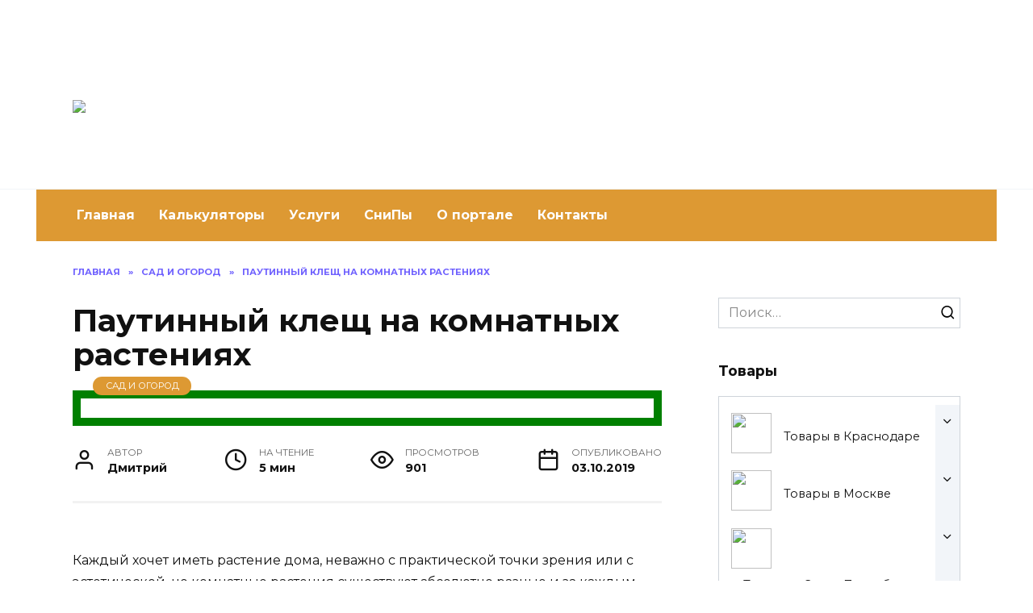

--- FILE ---
content_type: text/html; charset=UTF-8
request_url: https://postroitbanju.ru/sad-i-ogorod/pautinnyj-kleshh.html
body_size: 28318
content:
<!doctype html>
<html lang="ru-RU">
<head>
	<meta charset="UTF-8">
	<meta name="viewport" content="width=device-width, initial-scale=1">

	<meta name='robots' content='index, follow, max-image-preview:large, max-snippet:-1, max-video-preview:-1' />
	<style>img:is([sizes="auto" i], [sizes^="auto," i]) { contain-intrinsic-size: 3000px 1500px }</style>
	
	<!-- This site is optimized with the Yoast SEO plugin v26.8 - https://yoast.com/product/yoast-seo-wordpress/ -->
	<title>Паутинный клещ на комнатных растениях - как выглядит и как бороться</title>
	<meta name="description" content="В данной статье вы сможете узнать про вредителя комнатных растений - это паутинный клещ, как выглядит, как бороться с таким вредителем." />
	<link rel="canonical" href="https://postroitbanju.ru/sad-i-ogorod/pautinnyj-kleshh.html" />
	<meta property="og:locale" content="ru_RU" />
	<meta property="og:type" content="article" />
	<meta property="og:title" content="Паутинный клещ на комнатных растениях - как выглядит и как бороться" />
	<meta property="og:description" content="В данной статье вы сможете узнать про вредителя комнатных растений - это паутинный клещ, как выглядит, как бороться с таким вредителем." />
	<meta property="og:url" content="https://postroitbanju.ru/sad-i-ogorod/pautinnyj-kleshh.html" />
	<meta property="og:site_name" content="Построить баню Ру" />
	<meta property="article:published_time" content="2019-10-03T00:07:27+00:00" />
	<meta property="article:modified_time" content="2022-01-10T10:40:28+00:00" />
	<meta property="og:image" content="https://postroitbanju.ru/wp-content/uploads/2019/02/Obyknovennyj-pautinnyj-kleshh-2.jpg" />
	<meta property="og:image:width" content="1200" />
	<meta property="og:image:height" content="802" />
	<meta property="og:image:type" content="image/jpeg" />
	<meta name="author" content="Дмитрий" />
	<meta name="twitter:card" content="summary_large_image" />
	<meta name="twitter:label1" content="Написано автором" />
	<meta name="twitter:data1" content="Дмитрий" />
	<script type="application/ld+json" class="yoast-schema-graph">{"@context":"https://schema.org","@graph":[{"@type":"Article","@id":"https://postroitbanju.ru/sad-i-ogorod/pautinnyj-kleshh.html#article","isPartOf":{"@id":"https://postroitbanju.ru/sad-i-ogorod/pautinnyj-kleshh.html"},"author":{"name":"Дмитрий","@id":"https://postroitbanju.ru/#/schema/person/e8145c4a183dc3a957f92a186e9d25e5"},"headline":"Паутинный клещ на комнатных растениях","datePublished":"2019-10-03T00:07:27+00:00","dateModified":"2022-01-10T10:40:28+00:00","mainEntityOfPage":{"@id":"https://postroitbanju.ru/sad-i-ogorod/pautinnyj-kleshh.html"},"wordCount":798,"commentCount":4,"publisher":{"@id":"https://postroitbanju.ru/#organization"},"image":{"@id":"https://postroitbanju.ru/sad-i-ogorod/pautinnyj-kleshh.html#primaryimage"},"thumbnailUrl":"https://postroitbanju.ru/wp-content/uploads/2019/02/Obyknovennyj-pautinnyj-kleshh-2.jpg","articleSection":["Сад и огород"],"inLanguage":"ru-RU","potentialAction":[{"@type":"CommentAction","name":"Comment","target":["https://postroitbanju.ru/sad-i-ogorod/pautinnyj-kleshh.html#respond"]}]},{"@type":"WebPage","@id":"https://postroitbanju.ru/sad-i-ogorod/pautinnyj-kleshh.html","url":"https://postroitbanju.ru/sad-i-ogorod/pautinnyj-kleshh.html","name":"Паутинный клещ на комнатных растениях - как выглядит и как бороться","isPartOf":{"@id":"https://postroitbanju.ru/#website"},"primaryImageOfPage":{"@id":"https://postroitbanju.ru/sad-i-ogorod/pautinnyj-kleshh.html#primaryimage"},"image":{"@id":"https://postroitbanju.ru/sad-i-ogorod/pautinnyj-kleshh.html#primaryimage"},"thumbnailUrl":"https://postroitbanju.ru/wp-content/uploads/2019/02/Obyknovennyj-pautinnyj-kleshh-2.jpg","datePublished":"2019-10-03T00:07:27+00:00","dateModified":"2022-01-10T10:40:28+00:00","description":"В данной статье вы сможете узнать про вредителя комнатных растений - это паутинный клещ, как выглядит, как бороться с таким вредителем.","breadcrumb":{"@id":"https://postroitbanju.ru/sad-i-ogorod/pautinnyj-kleshh.html#breadcrumb"},"inLanguage":"ru-RU","potentialAction":[{"@type":"ReadAction","target":["https://postroitbanju.ru/sad-i-ogorod/pautinnyj-kleshh.html"]}]},{"@type":"ImageObject","inLanguage":"ru-RU","@id":"https://postroitbanju.ru/sad-i-ogorod/pautinnyj-kleshh.html#primaryimage","url":"https://postroitbanju.ru/wp-content/uploads/2019/02/Obyknovennyj-pautinnyj-kleshh-2.jpg","contentUrl":"https://postroitbanju.ru/wp-content/uploads/2019/02/Obyknovennyj-pautinnyj-kleshh-2.jpg","width":1200,"height":802},{"@type":"BreadcrumbList","@id":"https://postroitbanju.ru/sad-i-ogorod/pautinnyj-kleshh.html#breadcrumb","itemListElement":[{"@type":"ListItem","position":1,"name":"Построить баню","item":"https://postroitbanju.ru/"},{"@type":"ListItem","position":2,"name":"Сад и огород","item":"https://postroitbanju.ru/sad-i-ogorod"},{"@type":"ListItem","position":3,"name":"Паутинный клещ на комнатных растениях"}]},{"@type":"WebSite","@id":"https://postroitbanju.ru/#website","url":"https://postroitbanju.ru/","name":"Построить баню Ру","description":"Как построить баню своими руками","publisher":{"@id":"https://postroitbanju.ru/#organization"},"inLanguage":"ru-RU"},{"@type":"Organization","@id":"https://postroitbanju.ru/#organization","name":"ПОСТРОИТЬ БАНЮ РУ","url":"https://postroitbanju.ru/","logo":{"@type":"ImageObject","inLanguage":"ru-RU","@id":"https://postroitbanju.ru/#/schema/logo/image/","url":"https://postroitbanju.ru/wp-content/uploads/2020/01/postroit-banyu-ru.jpg","contentUrl":"https://postroitbanju.ru/wp-content/uploads/2020/01/postroit-banyu-ru.jpg","width":395,"height":58,"caption":"ПОСТРОИТЬ БАНЮ РУ"},"image":{"@id":"https://postroitbanju.ru/#/schema/logo/image/"}},{"@type":"Person","@id":"https://postroitbanju.ru/#/schema/person/e8145c4a183dc3a957f92a186e9d25e5","name":"Дмитрий"}]}</script>
	<!-- / Yoast SEO plugin. -->


<link rel='dns-prefetch' href='//fonts.googleapis.com' />
<link rel="alternate" type="application/rss+xml" title="Построить баню Ру &raquo; Лента комментариев к &laquo;Паутинный клещ на комнатных растениях&raquo;" href="https://postroitbanju.ru/sad-i-ogorod/pautinnyj-kleshh.html/feed" />
<script type="text/javascript">
/* <![CDATA[ */
window._wpemojiSettings = {"baseUrl":"https:\/\/s.w.org\/images\/core\/emoji\/15.0.3\/72x72\/","ext":".png","svgUrl":"https:\/\/s.w.org\/images\/core\/emoji\/15.0.3\/svg\/","svgExt":".svg","source":{"concatemoji":"https:\/\/postroitbanju.ru\/wp-includes\/js\/wp-emoji-release.min.js?ver=ef614450e5df4dc84a60f1a783212d38"}};
/*! This file is auto-generated */
!function(i,n){var o,s,e;function c(e){try{var t={supportTests:e,timestamp:(new Date).valueOf()};sessionStorage.setItem(o,JSON.stringify(t))}catch(e){}}function p(e,t,n){e.clearRect(0,0,e.canvas.width,e.canvas.height),e.fillText(t,0,0);var t=new Uint32Array(e.getImageData(0,0,e.canvas.width,e.canvas.height).data),r=(e.clearRect(0,0,e.canvas.width,e.canvas.height),e.fillText(n,0,0),new Uint32Array(e.getImageData(0,0,e.canvas.width,e.canvas.height).data));return t.every(function(e,t){return e===r[t]})}function u(e,t,n){switch(t){case"flag":return n(e,"\ud83c\udff3\ufe0f\u200d\u26a7\ufe0f","\ud83c\udff3\ufe0f\u200b\u26a7\ufe0f")?!1:!n(e,"\ud83c\uddfa\ud83c\uddf3","\ud83c\uddfa\u200b\ud83c\uddf3")&&!n(e,"\ud83c\udff4\udb40\udc67\udb40\udc62\udb40\udc65\udb40\udc6e\udb40\udc67\udb40\udc7f","\ud83c\udff4\u200b\udb40\udc67\u200b\udb40\udc62\u200b\udb40\udc65\u200b\udb40\udc6e\u200b\udb40\udc67\u200b\udb40\udc7f");case"emoji":return!n(e,"\ud83d\udc26\u200d\u2b1b","\ud83d\udc26\u200b\u2b1b")}return!1}function f(e,t,n){var r="undefined"!=typeof WorkerGlobalScope&&self instanceof WorkerGlobalScope?new OffscreenCanvas(300,150):i.createElement("canvas"),a=r.getContext("2d",{willReadFrequently:!0}),o=(a.textBaseline="top",a.font="600 32px Arial",{});return e.forEach(function(e){o[e]=t(a,e,n)}),o}function t(e){var t=i.createElement("script");t.src=e,t.defer=!0,i.head.appendChild(t)}"undefined"!=typeof Promise&&(o="wpEmojiSettingsSupports",s=["flag","emoji"],n.supports={everything:!0,everythingExceptFlag:!0},e=new Promise(function(e){i.addEventListener("DOMContentLoaded",e,{once:!0})}),new Promise(function(t){var n=function(){try{var e=JSON.parse(sessionStorage.getItem(o));if("object"==typeof e&&"number"==typeof e.timestamp&&(new Date).valueOf()<e.timestamp+604800&&"object"==typeof e.supportTests)return e.supportTests}catch(e){}return null}();if(!n){if("undefined"!=typeof Worker&&"undefined"!=typeof OffscreenCanvas&&"undefined"!=typeof URL&&URL.createObjectURL&&"undefined"!=typeof Blob)try{var e="postMessage("+f.toString()+"("+[JSON.stringify(s),u.toString(),p.toString()].join(",")+"));",r=new Blob([e],{type:"text/javascript"}),a=new Worker(URL.createObjectURL(r),{name:"wpTestEmojiSupports"});return void(a.onmessage=function(e){c(n=e.data),a.terminate(),t(n)})}catch(e){}c(n=f(s,u,p))}t(n)}).then(function(e){for(var t in e)n.supports[t]=e[t],n.supports.everything=n.supports.everything&&n.supports[t],"flag"!==t&&(n.supports.everythingExceptFlag=n.supports.everythingExceptFlag&&n.supports[t]);n.supports.everythingExceptFlag=n.supports.everythingExceptFlag&&!n.supports.flag,n.DOMReady=!1,n.readyCallback=function(){n.DOMReady=!0}}).then(function(){return e}).then(function(){var e;n.supports.everything||(n.readyCallback(),(e=n.source||{}).concatemoji?t(e.concatemoji):e.wpemoji&&e.twemoji&&(t(e.twemoji),t(e.wpemoji)))}))}((window,document),window._wpemojiSettings);
/* ]]> */
</script>
<style id='wp-emoji-styles-inline-css' type='text/css'>

	img.wp-smiley, img.emoji {
		display: inline !important;
		border: none !important;
		box-shadow: none !important;
		height: 1em !important;
		width: 1em !important;
		margin: 0 0.07em !important;
		vertical-align: -0.1em !important;
		background: none !important;
		padding: 0 !important;
	}
</style>
<link rel='stylesheet' id='wp-block-library-css' href='https://postroitbanju.ru/wp-includes/css/dist/block-library/style.min.css?ver=ef614450e5df4dc84a60f1a783212d38'  media='all' />
<style id='wp-block-library-theme-inline-css' type='text/css'>
.wp-block-audio :where(figcaption){color:#555;font-size:13px;text-align:center}.is-dark-theme .wp-block-audio :where(figcaption){color:#ffffffa6}.wp-block-audio{margin:0 0 1em}.wp-block-code{border:1px solid #ccc;border-radius:4px;font-family:Menlo,Consolas,monaco,monospace;padding:.8em 1em}.wp-block-embed :where(figcaption){color:#555;font-size:13px;text-align:center}.is-dark-theme .wp-block-embed :where(figcaption){color:#ffffffa6}.wp-block-embed{margin:0 0 1em}.blocks-gallery-caption{color:#555;font-size:13px;text-align:center}.is-dark-theme .blocks-gallery-caption{color:#ffffffa6}:root :where(.wp-block-image figcaption){color:#555;font-size:13px;text-align:center}.is-dark-theme :root :where(.wp-block-image figcaption){color:#ffffffa6}.wp-block-image{margin:0 0 1em}.wp-block-pullquote{border-bottom:4px solid;border-top:4px solid;color:currentColor;margin-bottom:1.75em}.wp-block-pullquote cite,.wp-block-pullquote footer,.wp-block-pullquote__citation{color:currentColor;font-size:.8125em;font-style:normal;text-transform:uppercase}.wp-block-quote{border-left:.25em solid;margin:0 0 1.75em;padding-left:1em}.wp-block-quote cite,.wp-block-quote footer{color:currentColor;font-size:.8125em;font-style:normal;position:relative}.wp-block-quote:where(.has-text-align-right){border-left:none;border-right:.25em solid;padding-left:0;padding-right:1em}.wp-block-quote:where(.has-text-align-center){border:none;padding-left:0}.wp-block-quote.is-large,.wp-block-quote.is-style-large,.wp-block-quote:where(.is-style-plain){border:none}.wp-block-search .wp-block-search__label{font-weight:700}.wp-block-search__button{border:1px solid #ccc;padding:.375em .625em}:where(.wp-block-group.has-background){padding:1.25em 2.375em}.wp-block-separator.has-css-opacity{opacity:.4}.wp-block-separator{border:none;border-bottom:2px solid;margin-left:auto;margin-right:auto}.wp-block-separator.has-alpha-channel-opacity{opacity:1}.wp-block-separator:not(.is-style-wide):not(.is-style-dots){width:100px}.wp-block-separator.has-background:not(.is-style-dots){border-bottom:none;height:1px}.wp-block-separator.has-background:not(.is-style-wide):not(.is-style-dots){height:2px}.wp-block-table{margin:0 0 1em}.wp-block-table td,.wp-block-table th{word-break:normal}.wp-block-table :where(figcaption){color:#555;font-size:13px;text-align:center}.is-dark-theme .wp-block-table :where(figcaption){color:#ffffffa6}.wp-block-video :where(figcaption){color:#555;font-size:13px;text-align:center}.is-dark-theme .wp-block-video :where(figcaption){color:#ffffffa6}.wp-block-video{margin:0 0 1em}:root :where(.wp-block-template-part.has-background){margin-bottom:0;margin-top:0;padding:1.25em 2.375em}
</style>
<style id='classic-theme-styles-inline-css' type='text/css'>
/*! This file is auto-generated */
.wp-block-button__link{color:#fff;background-color:#32373c;border-radius:9999px;box-shadow:none;text-decoration:none;padding:calc(.667em + 2px) calc(1.333em + 2px);font-size:1.125em}.wp-block-file__button{background:#32373c;color:#fff;text-decoration:none}
</style>
<style id='global-styles-inline-css' type='text/css'>
:root{--wp--preset--aspect-ratio--square: 1;--wp--preset--aspect-ratio--4-3: 4/3;--wp--preset--aspect-ratio--3-4: 3/4;--wp--preset--aspect-ratio--3-2: 3/2;--wp--preset--aspect-ratio--2-3: 2/3;--wp--preset--aspect-ratio--16-9: 16/9;--wp--preset--aspect-ratio--9-16: 9/16;--wp--preset--color--black: #000000;--wp--preset--color--cyan-bluish-gray: #abb8c3;--wp--preset--color--white: #ffffff;--wp--preset--color--pale-pink: #f78da7;--wp--preset--color--vivid-red: #cf2e2e;--wp--preset--color--luminous-vivid-orange: #ff6900;--wp--preset--color--luminous-vivid-amber: #fcb900;--wp--preset--color--light-green-cyan: #7bdcb5;--wp--preset--color--vivid-green-cyan: #00d084;--wp--preset--color--pale-cyan-blue: #8ed1fc;--wp--preset--color--vivid-cyan-blue: #0693e3;--wp--preset--color--vivid-purple: #9b51e0;--wp--preset--gradient--vivid-cyan-blue-to-vivid-purple: linear-gradient(135deg,rgba(6,147,227,1) 0%,rgb(155,81,224) 100%);--wp--preset--gradient--light-green-cyan-to-vivid-green-cyan: linear-gradient(135deg,rgb(122,220,180) 0%,rgb(0,208,130) 100%);--wp--preset--gradient--luminous-vivid-amber-to-luminous-vivid-orange: linear-gradient(135deg,rgba(252,185,0,1) 0%,rgba(255,105,0,1) 100%);--wp--preset--gradient--luminous-vivid-orange-to-vivid-red: linear-gradient(135deg,rgba(255,105,0,1) 0%,rgb(207,46,46) 100%);--wp--preset--gradient--very-light-gray-to-cyan-bluish-gray: linear-gradient(135deg,rgb(238,238,238) 0%,rgb(169,184,195) 100%);--wp--preset--gradient--cool-to-warm-spectrum: linear-gradient(135deg,rgb(74,234,220) 0%,rgb(151,120,209) 20%,rgb(207,42,186) 40%,rgb(238,44,130) 60%,rgb(251,105,98) 80%,rgb(254,248,76) 100%);--wp--preset--gradient--blush-light-purple: linear-gradient(135deg,rgb(255,206,236) 0%,rgb(152,150,240) 100%);--wp--preset--gradient--blush-bordeaux: linear-gradient(135deg,rgb(254,205,165) 0%,rgb(254,45,45) 50%,rgb(107,0,62) 100%);--wp--preset--gradient--luminous-dusk: linear-gradient(135deg,rgb(255,203,112) 0%,rgb(199,81,192) 50%,rgb(65,88,208) 100%);--wp--preset--gradient--pale-ocean: linear-gradient(135deg,rgb(255,245,203) 0%,rgb(182,227,212) 50%,rgb(51,167,181) 100%);--wp--preset--gradient--electric-grass: linear-gradient(135deg,rgb(202,248,128) 0%,rgb(113,206,126) 100%);--wp--preset--gradient--midnight: linear-gradient(135deg,rgb(2,3,129) 0%,rgb(40,116,252) 100%);--wp--preset--font-size--small: 19.5px;--wp--preset--font-size--medium: 20px;--wp--preset--font-size--large: 36.5px;--wp--preset--font-size--x-large: 42px;--wp--preset--font-size--normal: 22px;--wp--preset--font-size--huge: 49.5px;--wp--preset--spacing--20: 0.44rem;--wp--preset--spacing--30: 0.67rem;--wp--preset--spacing--40: 1rem;--wp--preset--spacing--50: 1.5rem;--wp--preset--spacing--60: 2.25rem;--wp--preset--spacing--70: 3.38rem;--wp--preset--spacing--80: 5.06rem;--wp--preset--shadow--natural: 6px 6px 9px rgba(0, 0, 0, 0.2);--wp--preset--shadow--deep: 12px 12px 50px rgba(0, 0, 0, 0.4);--wp--preset--shadow--sharp: 6px 6px 0px rgba(0, 0, 0, 0.2);--wp--preset--shadow--outlined: 6px 6px 0px -3px rgba(255, 255, 255, 1), 6px 6px rgba(0, 0, 0, 1);--wp--preset--shadow--crisp: 6px 6px 0px rgba(0, 0, 0, 1);}:where(.is-layout-flex){gap: 0.5em;}:where(.is-layout-grid){gap: 0.5em;}body .is-layout-flex{display: flex;}.is-layout-flex{flex-wrap: wrap;align-items: center;}.is-layout-flex > :is(*, div){margin: 0;}body .is-layout-grid{display: grid;}.is-layout-grid > :is(*, div){margin: 0;}:where(.wp-block-columns.is-layout-flex){gap: 2em;}:where(.wp-block-columns.is-layout-grid){gap: 2em;}:where(.wp-block-post-template.is-layout-flex){gap: 1.25em;}:where(.wp-block-post-template.is-layout-grid){gap: 1.25em;}.has-black-color{color: var(--wp--preset--color--black) !important;}.has-cyan-bluish-gray-color{color: var(--wp--preset--color--cyan-bluish-gray) !important;}.has-white-color{color: var(--wp--preset--color--white) !important;}.has-pale-pink-color{color: var(--wp--preset--color--pale-pink) !important;}.has-vivid-red-color{color: var(--wp--preset--color--vivid-red) !important;}.has-luminous-vivid-orange-color{color: var(--wp--preset--color--luminous-vivid-orange) !important;}.has-luminous-vivid-amber-color{color: var(--wp--preset--color--luminous-vivid-amber) !important;}.has-light-green-cyan-color{color: var(--wp--preset--color--light-green-cyan) !important;}.has-vivid-green-cyan-color{color: var(--wp--preset--color--vivid-green-cyan) !important;}.has-pale-cyan-blue-color{color: var(--wp--preset--color--pale-cyan-blue) !important;}.has-vivid-cyan-blue-color{color: var(--wp--preset--color--vivid-cyan-blue) !important;}.has-vivid-purple-color{color: var(--wp--preset--color--vivid-purple) !important;}.has-black-background-color{background-color: var(--wp--preset--color--black) !important;}.has-cyan-bluish-gray-background-color{background-color: var(--wp--preset--color--cyan-bluish-gray) !important;}.has-white-background-color{background-color: var(--wp--preset--color--white) !important;}.has-pale-pink-background-color{background-color: var(--wp--preset--color--pale-pink) !important;}.has-vivid-red-background-color{background-color: var(--wp--preset--color--vivid-red) !important;}.has-luminous-vivid-orange-background-color{background-color: var(--wp--preset--color--luminous-vivid-orange) !important;}.has-luminous-vivid-amber-background-color{background-color: var(--wp--preset--color--luminous-vivid-amber) !important;}.has-light-green-cyan-background-color{background-color: var(--wp--preset--color--light-green-cyan) !important;}.has-vivid-green-cyan-background-color{background-color: var(--wp--preset--color--vivid-green-cyan) !important;}.has-pale-cyan-blue-background-color{background-color: var(--wp--preset--color--pale-cyan-blue) !important;}.has-vivid-cyan-blue-background-color{background-color: var(--wp--preset--color--vivid-cyan-blue) !important;}.has-vivid-purple-background-color{background-color: var(--wp--preset--color--vivid-purple) !important;}.has-black-border-color{border-color: var(--wp--preset--color--black) !important;}.has-cyan-bluish-gray-border-color{border-color: var(--wp--preset--color--cyan-bluish-gray) !important;}.has-white-border-color{border-color: var(--wp--preset--color--white) !important;}.has-pale-pink-border-color{border-color: var(--wp--preset--color--pale-pink) !important;}.has-vivid-red-border-color{border-color: var(--wp--preset--color--vivid-red) !important;}.has-luminous-vivid-orange-border-color{border-color: var(--wp--preset--color--luminous-vivid-orange) !important;}.has-luminous-vivid-amber-border-color{border-color: var(--wp--preset--color--luminous-vivid-amber) !important;}.has-light-green-cyan-border-color{border-color: var(--wp--preset--color--light-green-cyan) !important;}.has-vivid-green-cyan-border-color{border-color: var(--wp--preset--color--vivid-green-cyan) !important;}.has-pale-cyan-blue-border-color{border-color: var(--wp--preset--color--pale-cyan-blue) !important;}.has-vivid-cyan-blue-border-color{border-color: var(--wp--preset--color--vivid-cyan-blue) !important;}.has-vivid-purple-border-color{border-color: var(--wp--preset--color--vivid-purple) !important;}.has-vivid-cyan-blue-to-vivid-purple-gradient-background{background: var(--wp--preset--gradient--vivid-cyan-blue-to-vivid-purple) !important;}.has-light-green-cyan-to-vivid-green-cyan-gradient-background{background: var(--wp--preset--gradient--light-green-cyan-to-vivid-green-cyan) !important;}.has-luminous-vivid-amber-to-luminous-vivid-orange-gradient-background{background: var(--wp--preset--gradient--luminous-vivid-amber-to-luminous-vivid-orange) !important;}.has-luminous-vivid-orange-to-vivid-red-gradient-background{background: var(--wp--preset--gradient--luminous-vivid-orange-to-vivid-red) !important;}.has-very-light-gray-to-cyan-bluish-gray-gradient-background{background: var(--wp--preset--gradient--very-light-gray-to-cyan-bluish-gray) !important;}.has-cool-to-warm-spectrum-gradient-background{background: var(--wp--preset--gradient--cool-to-warm-spectrum) !important;}.has-blush-light-purple-gradient-background{background: var(--wp--preset--gradient--blush-light-purple) !important;}.has-blush-bordeaux-gradient-background{background: var(--wp--preset--gradient--blush-bordeaux) !important;}.has-luminous-dusk-gradient-background{background: var(--wp--preset--gradient--luminous-dusk) !important;}.has-pale-ocean-gradient-background{background: var(--wp--preset--gradient--pale-ocean) !important;}.has-electric-grass-gradient-background{background: var(--wp--preset--gradient--electric-grass) !important;}.has-midnight-gradient-background{background: var(--wp--preset--gradient--midnight) !important;}.has-small-font-size{font-size: var(--wp--preset--font-size--small) !important;}.has-medium-font-size{font-size: var(--wp--preset--font-size--medium) !important;}.has-large-font-size{font-size: var(--wp--preset--font-size--large) !important;}.has-x-large-font-size{font-size: var(--wp--preset--font-size--x-large) !important;}
:where(.wp-block-post-template.is-layout-flex){gap: 1.25em;}:where(.wp-block-post-template.is-layout-grid){gap: 1.25em;}
:where(.wp-block-columns.is-layout-flex){gap: 2em;}:where(.wp-block-columns.is-layout-grid){gap: 2em;}
:root :where(.wp-block-pullquote){font-size: 1.5em;line-height: 1.6;}
</style>
<link rel='stylesheet' id='contact-form-7-css' href='https://postroitbanju.ru/wp-content/plugins/contact-form-7/includes/css/styles.css?ver=6.1.4'  media='all' />
<link rel='stylesheet' id='dgd-scrollbox-plugin-core-css' href='https://postroitbanju.ru/wp-content/plugins/dreamgrow-scroll-triggered-box/css/style.css?ver=2.3'  media='all' />
<link rel='stylesheet' id='dscf7-math-captcha-style-css' href='https://postroitbanju.ru/wp-content/plugins/ds-cf7-math-captcha/assets/css/style.css?ver=ef614450e5df4dc84a60f1a783212d38'  media='1' />
<link rel='stylesheet' id='se-ranking-style-css' href='https://postroitbanju.ru/wp-content/plugins/seo-ranking/assets/css/se-ranking.css?ver=ef614450e5df4dc84a60f1a783212d38'  media='all' />
<link rel='stylesheet' id='rcl-awesome-css' href='https://postroitbanju.ru/wp-content/plugins/wp-recall/assets/rcl-awesome/rcl-awesome.min.css?ver=16.26.13'  media='all' />
<link rel='stylesheet' id='rcl-header-css' href='https://postroitbanju.ru/wp-content/uploads/rcl-uploads/css/520c17ab44ae2d0ed624bcb30bd9fe96.css?ver=16.26.13'  media='all' />
<link rel='stylesheet' id='wpmfc-cab-css' href='https://postroitbanju.ru/wp-content/plugins/wpmfc-cab/public/css/wpmfc-cab-public.css?ver=1.0.0'  media='all' />
<link rel='stylesheet' id='google-fonts-css' href='https://fonts.googleapis.com/css?family=Montserrat%3A400%2C400i%2C700&#038;subset=cyrillic&#038;display=swap&#038;ver=ef614450e5df4dc84a60f1a783212d38'  media='all' />
<link rel='stylesheet' id='reboot-style-css' href='https://postroitbanju.ru/wp-content/themes/reboot/assets/css/style.min.css?ver=1.4.6'  media='all' />
<link rel='stylesheet' id='jquery-lazyloadxt-fadein-css-css' href='//postroitbanju.ru/wp-content/plugins/a3-lazy-load/assets/css/jquery.lazyloadxt.fadein.css?ver=ef614450e5df4dc84a60f1a783212d38'  media='all' />
<link rel='stylesheet' id='a3a3_lazy_load-css' href='//postroitbanju.ru/wp-content/uploads/sass/a3_lazy_load.min.css?ver=1664374115'  media='all' />
<link rel='stylesheet' id='reboot-style-child-css' href='https://postroitbanju.ru/wp-content/themes/reboot_child/style.css?ver=ef614450e5df4dc84a60f1a783212d38'  media='all' />
<script type="text/javascript" src="https://postroitbanju.ru/wp-includes/js/jquery/jquery.min.js?ver=3.7.1" id="jquery-core-js"></script>
<script type="text/javascript" src="https://postroitbanju.ru/wp-includes/js/jquery/jquery-migrate.min.js?ver=3.4.1" id="jquery-migrate-js"></script>
<script type="text/javascript" id="dgd-scrollbox-plugin-js-extra">
/* <![CDATA[ */
var $DGD = {"ajaxurl":"\/wp-admin\/admin-ajax.php","nonce":"2134261862","debug":"","permalink":"https:\/\/postroitbanju.ru\/sad-i-ogorod\/pautinnyj-kleshh.html","title":"\u041f\u0430\u0443\u0442\u0438\u043d\u043d\u044b\u0439 \u043a\u043b\u0435\u0449 \u043d\u0430 \u043a\u043e\u043c\u043d\u0430\u0442\u043d\u044b\u0445 \u0440\u0430\u0441\u0442\u0435\u043d\u0438\u044f\u0445","thumbnail":"https:\/\/postroitbanju.ru\/wp-content\/uploads\/2019\/02\/Obyknovennyj-pautinnyj-kleshh-2.jpg","scripthost":"\/wp-content\/plugins\/dreamgrow-scroll-triggered-box\/","scrollboxes":[]};
/* ]]> */
</script>
<script type="text/javascript" src="https://postroitbanju.ru/wp-content/plugins/dreamgrow-scroll-triggered-box/js/script.js?ver=2.3" id="dgd-scrollbox-plugin-js"></script>
<script type="text/javascript" src="https://postroitbanju.ru/wp-content/plugins/seo-ranking/assets/js/rslides.js?ver=ef614450e5df4dc84a60f1a783212d38" id="rslides-js"></script>
<script type="text/javascript" src="https://postroitbanju.ru/wp-content/plugins/seo-ranking/assets/js/se-ranking-widget.js?ver=ef614450e5df4dc84a60f1a783212d38" id="se-ranking-widget-js"></script>
<script type="text/javascript" id="rcl-core-scripts-js-extra">
/* <![CDATA[ */
var Rcl = {"ajaxurl":"https:\/\/postroitbanju.ru\/wp-admin\/admin-ajax.php","wpurl":"https:\/\/postroitbanju.ru","rcl_url":"https:\/\/postroitbanju.ru\/wp-content\/plugins\/wp-recall\/","user_ID":"0","nonce":"a5e27103af","local":{"save":"\u0421\u043e\u0445\u0440\u0430\u043d\u0438\u0442\u044c","close":"\u0417\u0430\u043a\u0440\u044b\u0442\u044c","wait":"\u041f\u043e\u0434\u043e\u0436\u0434\u0438\u0442\u0435","preview":"\u041f\u0440\u0435\u0434\u043f\u0440\u043e\u0441\u043c\u043e\u0442\u0440","error":"\u041e\u0448\u0438\u0431\u043a\u0430","loading":"\u0417\u0430\u0433\u0440\u0443\u0437\u043a\u0430","upload":"\u0417\u0430\u0433\u0440\u0443\u0437\u0438\u0442\u044c","cancel":"\u041e\u0442\u043c\u0435\u043d\u0430","no_repeat_pass":"\u041f\u043e\u0432\u0442\u043e\u0440 \u043f\u0430\u0440\u043e\u043b\u044f \u043d\u0435 \u0432\u0435\u0440\u043d\u044b\u0439!","publish":"\u041f\u0443\u0431\u043b\u0438\u043a\u043e\u0432\u0430\u0442\u044c","save_draft":"\u0421\u043e\u0445\u0440\u0430\u043d\u0438\u0442\u044c \u043a\u0430\u043a \u0447\u0435\u0440\u043d\u043e\u0432\u0438\u043a","edit":"\u0420\u0435\u0434\u0430\u043a\u0442\u0438\u0440\u043e\u0432\u0430\u0442\u044c","edit_box_title":"\u0411\u044b\u0441\u0442\u0440\u043e\u0435 \u0440\u0435\u0434\u0430\u043a\u0442\u0438\u0440\u043e\u0432\u0430\u043d\u0438\u0435","allowed_downloads":"\u041f\u0440\u0435\u0432\u044b\u0448\u0435\u043d\u043e \u043c\u0430\u0441\u0438\u043c\u0430\u043b\u044c\u043d\u043e\u0435 \u043a\u043e\u043b-\u0432\u043e \u0444\u0430\u0439\u043b\u043e\u0432 \u0434\u043b\u044f \u0437\u0430\u0433\u0440\u0443\u0437\u043a\u0438! \u041c\u0430\u043a\u0441:","upload_size_public":"\u041f\u0440\u0435\u0432\u044b\u0448\u0435\u043d \u043c\u0430\u043a\u0441\u0438\u043c\u0430\u043b\u044c\u043d\u044b\u0439 \u0440\u0430\u0437\u043c\u0435\u0440 \u0444\u0430\u0439\u043b\u0430! \u041c\u0430\u043a\u0441:"},"mobile":"0","https":"1","errors":{"required":"\u0417\u0430\u043f\u043e\u043b\u043d\u0438\u0442\u0435 \u0432\u0441\u0435 \u043e\u0431\u044f\u0437\u0430\u0442\u0435\u043b\u044c\u043d\u044b\u0435 \u043f\u043e\u043b\u044f","pattern":"\u0423\u043a\u0430\u0436\u0438\u0442\u0435 \u0434\u0430\u043d\u043d\u044b\u0435 \u0432 \u0442\u0440\u0435\u0431\u0443\u0435\u043c\u043e\u043c \u0444\u043e\u0440\u043c\u0430\u0442\u0435","number_range":"\u0423\u043a\u0430\u0436\u0438\u0442\u0435 \u0447\u0438\u0441\u043b\u043e \u0432 \u043f\u0440\u0435\u0434\u0435\u043b\u0430\u0445 \u0440\u0430\u0437\u0440\u0435\u0448\u0435\u043d\u043d\u043e\u0433\u043e \u0434\u0438\u0430\u043f\u0430\u0437\u043e\u043d\u0430","file_max_size":"\u0420\u0430\u0437\u043c\u0435\u0440 \u0444\u0430\u0439\u043b\u0430 \u043f\u0440\u0435\u0432\u044b\u0448\u0435\u043d","file_min_size":"\u041d\u0435\u0434\u043e\u0441\u0442\u0430\u0442\u043e\u0447\u043d\u044b\u0439 \u0440\u0430\u0437\u043c\u0435\u0440 \u0438\u0437\u043e\u0431\u0440\u0430\u0436\u0435\u043d\u0438\u044f","file_max_num":"\u041a\u043e\u043b\u0438\u0447\u0435\u0441\u0442\u0432\u043e \u0444\u0430\u0439\u043b\u043e\u0432 \u043f\u0440\u0435\u0432\u044b\u0448\u0435\u043d\u043e","file_accept":"\u041d\u0435\u0432\u0435\u0440\u043d\u044b\u0439 \u0442\u0438\u043f \u0444\u0430\u0439\u043b\u0430","cats_important":"\u0412\u044b\u0431\u0440\u0430\u0442\u044c \u043a\u0430\u0442\u0435\u0433\u043e\u0440\u0438\u044e"},"post_ID":"7343","office_ID":"0"};
/* ]]> */
</script>
<script type="text/javascript" src="https://postroitbanju.ru/wp-content/plugins/wp-recall/assets/js/core.js?ver=16.26.13" id="rcl-core-scripts-js"></script>
<script type="text/javascript" src="https://postroitbanju.ru/wp-content/uploads/rcl-uploads/js/b6f740e238ba35c623707073966e9d60.js?ver=16.26.13" id="rcl-header-scripts-js"></script>
<script type="text/javascript" src="https://postroitbanju.ru/wp-content/plugins/wpmfc-cab/public/js/wpmfc-cab-public.js?ver=1.0.0" id="wpmfc-cab-js"></script>
<link rel="https://api.w.org/" href="https://postroitbanju.ru/wp-json/" /><link rel="alternate" title="JSON" type="application/json" href="https://postroitbanju.ru/wp-json/wp/v2/posts/7343" /><link rel="EditURI" type="application/rsd+xml" title="RSD" href="https://postroitbanju.ru/xmlrpc.php?rsd" />

<link rel='shortlink' href='https://postroitbanju.ru/?p=7343' />
<link rel="alternate" title="oEmbed (JSON)" type="application/json+oembed" href="https://postroitbanju.ru/wp-json/oembed/1.0/embed?url=https%3A%2F%2Fpostroitbanju.ru%2Fsad-i-ogorod%2Fpautinnyj-kleshh.html" />
<link rel="alternate" title="oEmbed (XML)" type="text/xml+oembed" href="https://postroitbanju.ru/wp-json/oembed/1.0/embed?url=https%3A%2F%2Fpostroitbanju.ru%2Fsad-i-ogorod%2Fpautinnyj-kleshh.html&#038;format=xml" />
<!-- WP-MFC Blocks Styles --><style>.wpmfc_cab_b, .wpmfc_cab_b p{font-size: 14px; line-height: 23px; font-style: normal; font-weight: normal; }.wpmfc_cab_b{margin-top: 11px; margin-bottom: 11px; margin-left: px; margin-right: px;}.wpmfc_cab_b__inner{padding-top: 9px; padding-bottom: 9px; padding-left: 14px; padding-right: 14px;}.wpmfc_cab_ss{border-top:px solid#4cb749;border-bottom:px solid#4cb749;border-left:px solid#4cb749;border-right:px solid#4cb749;color: #3c763d;background-color: #dff0d8;border-radius: px px px px }.wpmfc_cab_ss:before{background-image: url(https://postroitbanju.ru/wp-content/plugins/wpmfc-cab/public/icons/05/ss.png);}.wpmfc_cab_si{border-top:px solid#bce8f1;border-bottom:px solid#bce8f1;border-left:px solid#bce8f1;border-right:px solid#bce8f1;color: #31708f;background-color: #d9edf7;border-radius: px px px px }.wpmfc_cab_si:before{background-image: url(https://postroitbanju.ru/wp-content/plugins/wpmfc-cab/public/icons/05/si.png);}.wpmfc_cab_sw{border-top:px solid#f7c616;border-bottom:px solid#f7c616;border-left:px solid#f7c616;border-right:px solid#f7c616;color: #8a6d3b;background-color: #fcf8e3;border-radius: px px px px }.wpmfc_cab_sw:before{background-image: url(https://postroitbanju.ru/wp-content/plugins/wpmfc-cab/public/icons/05/sw.png);}.wpmfc_cab_sd{border-top:px solid#df2227;border-bottom:px solid#df2227;border-left:px solid#df2227;border-right:px solid#df2227;color: #a94442;background-color: #f2dede;border-radius: px px px px }.wpmfc_cab_sd:before{background-image: url(https://postroitbanju.ru/wp-content/plugins/wpmfc-cab/public/icons/05/sd.png);}</style><!-- WP-MFC Blocks Styles --><link rel="preload" href="https://postroitbanju.ru/wp-content/themes/reboot/assets/fonts/wpshop-core.ttf" as="font" crossorigin><link rel="preload" href="https://postroitbanju.ru/wp-content/uploads/2019/02/Obyknovennyj-pautinnyj-kleshh-2.jpg" as="image" crossorigin>
    <style>@media (min-width: 768px){.site-header{padding-top:70px}}@media (min-width: 768px){.site-header{padding-bottom:70px}}.scrolltop:before{color:#dd9933}.scrolltop:before{content:"\21d1"}@media (min-width: 768px){body.custom-background{background-image: url("https://postroitbanju.ru/wp-content/uploads/988e3864e546d81f787332d6546e3fdb.webp")}}@media (min-width: 768px){body.custom-background{background-repeat:repeat}}@media (min-width: 768px){body.custom-background{background-position:center top}}@media (min-width: 768px){body.custom-background{background-attachment: fixed}}.site-header, .site-header a, .site-header .pseudo-link{color:#ffffff}.humburger span, .top-menu>ul>li>a:before, .top-menu>ul>li>span:before{background:#ffffff}.site-title, .site-title a{color:#ffffff}.site-description{color:#ffffff}.site-header{background-image: url("https://postroitbanju.ru/wp-content/uploads/cropped-postroit-banyu-ru-1.webp")}.site-header{background-position:center top}@media (max-width: 767px){.site-header{background-size: cover}}.main-navigation, .footer-navigation, .footer-navigation .removed-link, .main-navigation .removed-link, .main-navigation ul li>a, .footer-navigation ul li>a{color:#ffffff}.main-navigation, .main-navigation ul li .sub-menu li, .main-navigation ul li.menu-item-has-children:before, .footer-navigation, .footer-navigation ul li .sub-menu li, .footer-navigation ul li.menu-item-has-children:before{background-color:#dd9933}</style>
<link rel="icon" href="https://postroitbanju.ru/wp-content/uploads/cropped-cropped-banya-1-32x32.webp" sizes="32x32" />
<link rel="icon" href="https://postroitbanju.ru/wp-content/uploads/cropped-cropped-banya-1-192x192.webp" sizes="192x192" />
<link rel="apple-touch-icon" href="https://postroitbanju.ru/wp-content/uploads/cropped-cropped-banya-1-180x180.webp" />
<meta name="msapplication-TileImage" content="https://postroitbanju.ru/wp-content/uploads/cropped-cropped-banya-1-270x270.webp" />
<style>a.recall-button,span.recall-button,.recall-button.rcl-upload-button,input[type="submit"].recall-button,input[type="submit"] .recall-button,input[type="button"].recall-button,input[type="button"] .recall-button,a.recall-button:hover,.recall-button.rcl-upload-button:hover,input[type="submit"].recall-button:hover,input[type="submit"] .recall-button:hover,input[type="button"].recall-button:hover,input[type="button"] .recall-button:hover{background: rgb(255, 147, 33);}a.recall-button.active,a.recall-button.active:hover,a.recall-button.filter-active,a.recall-button.filter-active:hover,a.data-filter.filter-active,a.data-filter.filter-active:hover{background: rgba(255, 147, 33, 0.4);}.rcl_preloader i{color:rgb(255,147,33);}.rcl-user-details .status-user-rcl::before{border-left-color:rgb(255,147,33);}.rows-list .status-user-rcl::before{border-top-color:rgb(255,147,33);}.status-user-rcl{border-color:rgb(255,147,33);}.rcl-field-input input[type="checkbox"]:checked + label.block-label::before,.rcl-field-input input[type="radio"]:checked + label.block-label::before{background:rgb(255,147,33);border-color:rgb(255,147,33);}body .rcl-bttn.rcl-bttn__type-primary {background-color: rgb(255,147,33);}.rcl-bttn.rcl-bttn__type-primary.rcl-bttn__active {background-color: rgba(255, 147, 33, 0.4);}.rcl-bttn.rcl-bttn__type-simple.rcl-bttn__active {box-shadow: 0 -5px 0 -3px rgb(255, 147, 33) inset;}body .rcl-bttn.rcl-bttn__type-primary {color: #fff;}body .rcl-bttn,.rcl-bttn.rcl-bttn__size-small {font-size: 12.04px;}.rcl-bttn.rcl-bttn__size-standart {font-size: 14px;}.rcl-bttn.rcl-bttn__size-medium {font-size: 16.24px;}.rcl-bttn__type-clear.rcl-bttn__mod-only-icon.rcl-bttn__size-medium,.rcl-bttn.rcl-bttn__size-large {font-size: 18.62px;}.rcl-bttn.rcl-bttn__size-big {font-size: 21px;}.rcl-bttn__type-clear.rcl-bttn__mod-only-icon.rcl-bttn__size-large {font-size: 23.24px;}.rcl-bttn__type-clear.rcl-bttn__mod-only-icon.rcl-bttn__size-big {font-size: 28px;}:root{--rclText:#000;;--rclHex:#ff9321;--rclRgb:255,147,33;--rclRgbDark:115,66,15;--rclRgbLight:357,206,46;--rclRgbFlip:0,81,167;}html {margin-top:36px !important;}* html body {margin-top:36px !important;}#recallbar {background:rgba(115,66,15,0.85);}#recallbar .rcb_menu,#recallbar .pr_sub_menu {border-top: 2px solid rgba(255,147,33,0.8);}#recallbar .rcb_right_menu:hover {border-left: 2px solid rgba(255,147,33,0.8);}#recallbar .rcb_right_menu .fa-ellipsis-h {color: rgba(255,147,33,0.8);}#recallbar .rcb_nmbr {background: rgba(255,147,33,0.8);}#recallbar .rcb_menu,#recallbar .pr_sub_menu,#recallbar .rcb_menu .sub-menu {background: rgba(115,66,15,0.95);}.rcb_icon div.rcb_hiden span {background: rgba(115,66,15,0.9);border-top: 2px solid rgba(255,147,33,0.8);}</style>
		<style type="text/css" id="wp-custom-css">
			.post-card__thumbnail {
	border: 10px solid green;
	border-image: url(/wp-content/menu-ico/new-one.png) 90;
	text-align: center;
	background-image: url(/wp-content/uploads/988e3864e546d81f787332d6546e3fdb.webp);
}
.post-card:not(.post-card--small) .post-card__category, .card-slider__category {
	background: #dd9933;
}
.post-card__author:before, .post-card__comments:before, .post-card__date:before, .post-card__like:before, .post-card__views:before, .entry-author:before, .entry-date:before, .entry-time:before, .entry-views:before {
	color: #111 !important;
}
.dgd_stb_box.default {
	background: none !important;
    border: 0 !important;
    box-shadow: none !important;
}
.dgd_stb_box.default .dgd_stb_box_close {
	background: none !important;}
.menu-pic {
    width: 50px;
    height: 50px;
}
.widget-area .widget_nav_menu .menu-item-has-children {
	padding-right:0 !important;
}
.widget-area .widget_nav_menu ul.menu li a, .widget-area .widget_nav_menu ul.menu li span {
	padding: 0.7em 1em !important;
}
.auth-pic {
	float: left;
	width: 100px;
    height: 100px;
    border-radius: 50px;
}
.widget-area .widget_nav_menu ul.menu li a:before, .widget-area .widget_nav_menu ul.menu li span:before {
	background:none;
}		</style>
		    </head>

<body class="post-template-default single single-post postid-7343 single-format-standard wp-embed-responsive custom-background sidebar-right">



<div id="page" class="site">
    <a class="skip-link screen-reader-text" href="#content">Перейти к содержанию</a>

    <div class="search-screen-overlay js-search-screen-overlay"></div>
    <div class="search-screen js-search-screen">
        
<form role="search" method="get" class="search-form" action="https://postroitbanju.ru/">
    <label>
        <span class="screen-reader-text">Search for:</span>
        <input type="search" class="search-field" placeholder="Поиск…" value="" name="s">
    </label>
    <button type="submit" class="search-submit"></button>
</form>    </div>

    

<header id="masthead" class="site-header full" itemscope itemtype="http://schema.org/WPHeader">
    <div class="site-header-inner fixed">

        <div class="humburger js-humburger"><span></span><span></span><span></span></div>

        
<div class="site-branding">

    <div class="site-logotype"><a href="https://postroitbanju.ru/"><img src="https://postroitbanju.ru/wp-content/uploads/cropped-banya-1.webp" width="512" height="512" alt="Построить баню Ру"></a></div><div class="site-branding__body"><div class="site-title"><a href="https://postroitbanju.ru/">Построить баню Ру</a></div><p class="site-description">Как построить баню своими руками</p></div></div><!-- .site-branding -->                <div class="header-search">
                    <span class="search-icon js-search-icon"></span>
                </div>
            
    </div>
</header><!-- #masthead -->


    
    
    <nav id="site-navigation" class="main-navigation fixed" itemscope itemtype="http://schema.org/SiteNavigationElement">
        <div class="main-navigation-inner full">
            <div class="menu-menyu-2-container"><ul id="header_menu" class="menu"><li id="menu-item-4030" class="menu-item menu-item-type-custom menu-item-object-custom menu-item-home menu-item-4030"><a href="https://postroitbanju.ru">Главная</a></li>
<li id="menu-item-4029" class="menu-item menu-item-type-post_type menu-item-object-page menu-item-4029"><a href="https://postroitbanju.ru/calc">Калькуляторы</a></li>
<li id="menu-item-4032" class="menu-item menu-item-type-custom menu-item-object-custom menu-item-4032"><a href="https://postroitbanju.ru/service">Услуги</a></li>
<li id="menu-item-6366" class="menu-item menu-item-type-post_type menu-item-object-page menu-item-6366"><a href="https://postroitbanju.ru/normativnye-dokumenty">СниПы</a></li>
<li id="menu-item-6565" class="menu-item menu-item-type-post_type menu-item-object-page menu-item-6565"><a href="https://postroitbanju.ru/o-portale-postroit-banyu-ru">О портале</a></li>
<li id="menu-item-4031" class="menu-item menu-item-type-custom menu-item-object-custom menu-item-4031"><a href="https://postroitbanju.ru/svyazatsya-s-avtorom">Контакты</a></li>
</ul></div>        </div>
    </nav><!-- #site-navigation -->

    

    <div class="mobile-menu-placeholder js-mobile-menu-placeholder"></div>
    
	
    <div id="content" class="site-content fixed">

        
        <div class="site-content-inner">
    
        
        <div id="primary" class="content-area" itemscope itemtype="http://schema.org/Article">
            <main id="main" class="site-main article-card">

                
<article id="post-7343" class="article-post post-7343 post type-post status-publish format-standard has-post-thumbnail  category-sad-i-ogorod">

    
        <div class="breadcrumb" itemscope itemtype="http://schema.org/BreadcrumbList"><span class="breadcrumb-item" itemprop="itemListElement" itemscope itemtype="http://schema.org/ListItem"><a href="https://postroitbanju.ru/" itemprop="item"><span itemprop="name">Главная</span></a><meta itemprop="position" content="0"></span> <span class="breadcrumb-separator">»</span> <span class="breadcrumb-item" itemprop="itemListElement" itemscope itemtype="http://schema.org/ListItem"><a href="https://postroitbanju.ru/sad-i-ogorod" itemprop="item"><span itemprop="name">Сад и огород</span></a><meta itemprop="position" content="1"></span> <span class="breadcrumb-separator">»</span> <span class="breadcrumb-item breadcrumb_last" itemprop="itemListElement" itemscope itemtype="http://schema.org/ListItem"><span itemprop="name">Паутинный клещ на комнатных растениях</span><meta itemprop="position" content="2"></span></div>
                                <h1 class="entry-title" itemprop="headline">Паутинный клещ на комнатных растениях</h1>
                    
        
                    <div class="entry-image post-card post-card__thumbnail">
                <img width="599" height="400" src="//postroitbanju.ru/wp-content/plugins/a3-lazy-load/assets/images/lazy_placeholder.gif" data-lazy-type="image" data-src="https://postroitbanju.ru/wp-content/uploads/2019/02/Obyknovennyj-pautinnyj-kleshh-2.jpg" class="lazy lazy-hidden attachment-reboot_standard size-reboot_standard wp-post-image" alt="" itemprop="image" decoding="async" fetchpriority="high" srcset="" data-srcset="https://postroitbanju.ru/wp-content/uploads/2019/02/Obyknovennyj-pautinnyj-kleshh-2.jpg 1200w, https://postroitbanju.ru/wp-content/uploads/2019/02/Obyknovennyj-pautinnyj-kleshh-2-800x535.jpg 800w, https://postroitbanju.ru/wp-content/uploads/2019/02/Obyknovennyj-pautinnyj-kleshh-2-768x513.jpg 768w, https://postroitbanju.ru/wp-content/uploads/2019/02/Obyknovennyj-pautinnyj-kleshh-2-180x120.jpg 180w, https://postroitbanju.ru/wp-content/uploads/2019/02/Obyknovennyj-pautinnyj-kleshh-2-465x311.jpg 465w, https://postroitbanju.ru/wp-content/uploads/2019/02/Obyknovennyj-pautinnyj-kleshh-2-695x464.jpg 695w" sizes="(max-width: 599px) 100vw, 599px" /><noscript><img width="599" height="400" src="https://postroitbanju.ru/wp-content/uploads/2019/02/Obyknovennyj-pautinnyj-kleshh-2.jpg" class="attachment-reboot_standard size-reboot_standard wp-post-image" alt="" itemprop="image" decoding="async" fetchpriority="high" srcset="https://postroitbanju.ru/wp-content/uploads/2019/02/Obyknovennyj-pautinnyj-kleshh-2.jpg 1200w, https://postroitbanju.ru/wp-content/uploads/2019/02/Obyknovennyj-pautinnyj-kleshh-2-800x535.jpg 800w, https://postroitbanju.ru/wp-content/uploads/2019/02/Obyknovennyj-pautinnyj-kleshh-2-768x513.jpg 768w, https://postroitbanju.ru/wp-content/uploads/2019/02/Obyknovennyj-pautinnyj-kleshh-2-180x120.jpg 180w, https://postroitbanju.ru/wp-content/uploads/2019/02/Obyknovennyj-pautinnyj-kleshh-2-465x311.jpg 465w, https://postroitbanju.ru/wp-content/uploads/2019/02/Obyknovennyj-pautinnyj-kleshh-2-695x464.jpg 695w" sizes="(max-width: 599px) 100vw, 599px" /></noscript>                                    <span class="post-card__category"><a href="https://postroitbanju.ru/sad-i-ogorod" itemprop="articleSection">Сад и огород</a></span>
                            </div>

        
    
            <div class="entry-meta">
            <span class="entry-author" itemprop="author"><span class="entry-label">Автор</span> Дмитрий</span>            <span class="entry-time"><span class="entry-label">На чтение</span> 5 мин</span>            <span class="entry-views"><span class="entry-label">Просмотров</span> <span class="js-views-count" data-post_id="7343">901</span></span>            <span class="entry-date"><span class="entry-label">Опубликовано</span> <time itemprop="datePublished" datetime="2019-10-03">03.10.2019</time></span>
                    </div>
    
    
    <div class="entry-content" itemprop="articleBody">
        <p><span id="more-7343"></span><!--noteaser--></p>
<p>Каждый хочет иметь растение дома, неважно с практической точки зрения или с эстетической, но комнатные растения существуют абсолютно разные и за каждым нужно правильно ухаживать. Садоводы знают, сколько усилий нужно приложить, чтобы цветы росли красивыми и здоровыми, и не меньше проблем может возникнуть и с домашними цветами, ведь они тоже подвержены заболеваниям и даже атаке вредителей. Одним из самых распространённых вредителей домашним растения – это паутинный клещ. Здесь вы можете узнать о нем больше, понять, как определить есть ли на ваших растениях такие вредители, и как можно от них избавиться. Если же вы не знакомы с клещом, но хотите уберечь свои цветы от любого плохого влияния, то лучше всего применить несколько несложных вещей, чтобы точно обезопасить свой маленький домашний сад.</p>
<div class="table-of-contents open"><div class="table-of-contents__header"><span class="table-of-contents__hide js-table-of-contents-hide">Содержание</span></div><ol class="table-of-contents__list js-table-of-contents-list">
<li class="level-1"><a href="#pautinnyy-klesch-simptomy-poyavleniya">Паутинный клещ – симптомы появления</a></li><li class="level-1"><a href="#kakie-komnatnye-rasteniya-podverzheny-zarazheniyu">Какие комнатные растения подвержены заражению</a></li><li class="level-1"><a href="#preparaty-protiv-pautinnogo-klescha">Препараты против паутинного клеща</a></li><li class="level-1"><a href="#kak-pravilno-obrabatyvat-rasteniya-i-tsvety">Как правильно обрабатывать растения и цветы</a></li><li class="level-1"><a href="#profilaktika">Профилактика</a></li></ol></div><h2 id="pautinnyy-klesch-simptomy-poyavleniya">Паутинный клещ – симптомы появления</h2>
<p>Влияние паутинного клеща вы заметите очень скоро, если листики на вашем растении начали желтеть, сохнуть и даже опадать, то, скорее всего оно заражено. Паутинный клещ может появиться даже при хорошем уходе, тут не играют роли полив и удобрения, самое неприятно, что они появляются не от плохой жизни цветка, а просто как случайность или заражение. Чтобы понять, что именно это вредитель поразил ваши растения, стоит приглядеться к поражённым участком цветка, если вы сможете разглядеть на обратной стороне листка маленькие темные комочки, и увидите паутину, то это клещ. Чтобы убедиться наверняка вы можете разглядеть их с помощью лупы или любого увеличительного стекла. Паутинный клещ очень неприятный гость, для домашних растений особенно. Все дело в том, что бороться с ним довольно сложно, но возможно. Хорошо, что сейчас существует много методов борьбы с ними, и вы можете помочь вашим цветам.</p>
<figure id="attachment_7345" aria-describedby="caption-attachment-7345" style="width: 602px" class="wp-caption aligncenter"><span itemprop="image" itemscope itemtype="https://schema.org/ImageObject"><img itemprop="url image" decoding="async" class="lazy lazy-hidden wp-image-7345" src="//postroitbanju.ru/wp-content/plugins/a3-lazy-load/assets/images/lazy_placeholder.gif" data-lazy-type="image" data-src="https://postroitbanju.ru/wp-content/uploads/2019/02/pochemu-perec-sbrasyvaet-listya-i-chto-delat-11.jpg" alt="Паутинный клещ" width="602" height="401" srcset="" data-srcset="https://postroitbanju.ru/wp-content/uploads/2019/02/pochemu-perec-sbrasyvaet-listya-i-chto-delat-11.jpg 780w, https://postroitbanju.ru/wp-content/uploads/2019/02/pochemu-perec-sbrasyvaet-listya-i-chto-delat-11-768x512.jpg 768w, https://postroitbanju.ru/wp-content/uploads/2019/02/pochemu-perec-sbrasyvaet-listya-i-chto-delat-11-180x120.jpg 180w, https://postroitbanju.ru/wp-content/uploads/2019/02/pochemu-perec-sbrasyvaet-listya-i-chto-delat-11-465x310.jpg 465w, https://postroitbanju.ru/wp-content/uploads/2019/02/pochemu-perec-sbrasyvaet-listya-i-chto-delat-11-695x463.jpg 695w" sizes="(max-width: 602px) 100vw, 602px" /><meta itemprop="width" content="602"><meta itemprop="height" content="401"></span><noscript><span itemprop="image" itemscope itemtype="https://schema.org/ImageObject"><img itemprop="url image" decoding="async" class="wp-image-7345" src="https://postroitbanju.ru/wp-content/uploads/2019/02/pochemu-perec-sbrasyvaet-listya-i-chto-delat-11.jpg" alt="Паутинный клещ" width="602" height="401" srcset="https://postroitbanju.ru/wp-content/uploads/2019/02/pochemu-perec-sbrasyvaet-listya-i-chto-delat-11.jpg 780w, https://postroitbanju.ru/wp-content/uploads/2019/02/pochemu-perec-sbrasyvaet-listya-i-chto-delat-11-768x512.jpg 768w, https://postroitbanju.ru/wp-content/uploads/2019/02/pochemu-perec-sbrasyvaet-listya-i-chto-delat-11-180x120.jpg 180w, https://postroitbanju.ru/wp-content/uploads/2019/02/pochemu-perec-sbrasyvaet-listya-i-chto-delat-11-465x310.jpg 465w, https://postroitbanju.ru/wp-content/uploads/2019/02/pochemu-perec-sbrasyvaet-listya-i-chto-delat-11-695x463.jpg 695w" sizes="(max-width: 602px) 100vw, 602px" /><meta itemprop="width" content="602"><meta itemprop="height" content="401"></span></noscript><figcaption id="caption-attachment-7345" class="wp-caption-text">Паутинный клещ</figcaption></figure>
<p>Паутинные клещи отличаются своим маленьким размером, они небольшие пушистые длинной всего в пол миллиметра. Цвет может быть разный, иной раз вы можете встретить и коричневых и серых паучков. Как и все вредители, они постепенно уничтожают растение в процессе его поглощения. Отличительной чертой питания паутинного клеща является то, что они употребляют именно клеточный сок растения, что делает более сложным избавление от них. Они медленно губят ваше растение, добывая сок из самой пластины. Поэтому они мешают естественному росту и развитию цветка, в буквальном смысле высасывают из него соки, в итоге растение погибнет, если вы никак не отреагируете.</p>
<figure id="attachment_7346" aria-describedby="caption-attachment-7346" style="width: 606px" class="wp-caption aligncenter"><span itemprop="image" itemscope itemtype="https://schema.org/ImageObject"><img itemprop="url image" decoding="async" class="lazy lazy-hidden wp-image-7346" src="//postroitbanju.ru/wp-content/plugins/a3-lazy-load/assets/images/lazy_placeholder.gif" data-lazy-type="image" data-src="https://postroitbanju.ru/wp-content/uploads/2019/02/pautinniy-kleshch-na-kaktusah-800x535.jpg" alt="Паутинный клещ" width="606" height="405" srcset="" data-srcset="https://postroitbanju.ru/wp-content/uploads/2019/02/pautinniy-kleshch-na-kaktusah-800x535.jpg 800w, https://postroitbanju.ru/wp-content/uploads/2019/02/pautinniy-kleshch-na-kaktusah-768x513.jpg 768w, https://postroitbanju.ru/wp-content/uploads/2019/02/pautinniy-kleshch-na-kaktusah-180x120.jpg 180w, https://postroitbanju.ru/wp-content/uploads/2019/02/pautinniy-kleshch-na-kaktusah-465x311.jpg 465w, https://postroitbanju.ru/wp-content/uploads/2019/02/pautinniy-kleshch-na-kaktusah-695x464.jpg 695w, https://postroitbanju.ru/wp-content/uploads/2019/02/pautinniy-kleshch-na-kaktusah.jpg 898w" sizes="(max-width: 606px) 100vw, 606px" /><meta itemprop="width" content="606"><meta itemprop="height" content="405"></span><noscript><span itemprop="image" itemscope itemtype="https://schema.org/ImageObject"><img itemprop="url image" decoding="async" class="wp-image-7346" src="https://postroitbanju.ru/wp-content/uploads/2019/02/pautinniy-kleshch-na-kaktusah-800x535.jpg" alt="Паутинный клещ" width="606" height="405" srcset="https://postroitbanju.ru/wp-content/uploads/2019/02/pautinniy-kleshch-na-kaktusah-800x535.jpg 800w, https://postroitbanju.ru/wp-content/uploads/2019/02/pautinniy-kleshch-na-kaktusah-768x513.jpg 768w, https://postroitbanju.ru/wp-content/uploads/2019/02/pautinniy-kleshch-na-kaktusah-180x120.jpg 180w, https://postroitbanju.ru/wp-content/uploads/2019/02/pautinniy-kleshch-na-kaktusah-465x311.jpg 465w, https://postroitbanju.ru/wp-content/uploads/2019/02/pautinniy-kleshch-na-kaktusah-695x464.jpg 695w, https://postroitbanju.ru/wp-content/uploads/2019/02/pautinniy-kleshch-na-kaktusah.jpg 898w" sizes="(max-width: 606px) 100vw, 606px" /><meta itemprop="width" content="606"><meta itemprop="height" content="405"></span></noscript><figcaption id="caption-attachment-7346" class="wp-caption-text">Паутинный клещ</figcaption></figure>
<p>Сложным фактором в определении паутинного клеща, а именно его появления по симптомам в том, что в регионах и даже на соседних участках они могут отличаться, как, например, обстоит дело с тем же окрасом клеща, но также не всегда вы сможете увидеть паутину на растении. По паутине вы легко сможете определить этого вредителя, но что если симптомы есть, а паутины нет, это все равно может быть клещ, все же если постараться вы сможете его найти на зараженном цветке. Вообще лучше обнаружить их еще на том этап, когда паутины нет. Ведь если вы заметите, что цветок окутан нитями, то значит, на нем живет уже довольно большое количество этих существ, что говорит об его критическом состоянии.</p>
<h2 id="kakie-komnatnye-rasteniya-podverzheny-zarazheniyu">Какие комнатные растения подвержены заражению</h2>
<p>Появление паутинного клеща обычно связано с простой случайностью, вы можете заразить цветок принеся клеща из магазина, с улицы или в момент, когда оно было доступно внешнему миру. Любое растение может быть заражено, поэтому рекомендуется сразу отправлять цветок на карантин и следить за остальными.</p>
<p><iframe class="lazy lazy-hidden" loading="lazy" data-lazy-type="iframe" data-src="https://www.youtube.com/embed/mFLPzNm1O8U" width="560" height="315" frameborder="0" allowfullscreen="allowfullscreen"></iframe><noscript><iframe loading="lazy" src="https://www.youtube.com/embed/mFLPzNm1O8U" width="560" height="315" frameborder="0" allowfullscreen="allowfullscreen"></iframe></noscript></p>
<h2 id="preparaty-protiv-pautinnogo-klescha">Препараты против паутинного клеща</h2>
<p>Паутинный клещ размножается очень быстро, поэтому начинать бороться с ним нужно также мгновенно. Есть много способов борьбы, начиная с простого механического протирания и уничтожения пораженных частей, так и различные препараты, которые вы сможете сделать дома самостоятельно. Наиболее распространены средства с медицинским спиртом или домашним мылом, протирание листков очень помогает. Для растений с мелкими листочками больше подходит опрыскивание мыльным раствором. Также помогает бороться настойка чеснока.</p>
<p><iframe class="lazy lazy-hidden" loading="lazy" data-lazy-type="iframe" data-src="https://www.youtube.com/embed/BHI8vrp-QBE" width="560" height="315" frameborder="0" allowfullscreen="allowfullscreen"></iframe><noscript><iframe loading="lazy" src="https://www.youtube.com/embed/BHI8vrp-QBE" width="560" height="315" frameborder="0" allowfullscreen="allowfullscreen"></iframe></noscript></p>
<h2 id="kak-pravilno-obrabatyvat-rasteniya-i-tsvety">Как правильно обрабатывать растения и цветы</h2>
<p>И так, когда вы поняли, что у вас есть паутинный клещ на растениях, нужно сразу убрать все пораженные листки. Соберите их и выбросите. После сразу поставьте растение под струю воды и промойте его хорошенько. Потом вы можете выбрать одно из средств, которые уже были упомянуты: спирт, мыло, настойка чеснока, и обработайте цветок. После чистки цветок следует поместить в пакет и создать закрытое герметичное пространство и держать его так до следующего дня. Так паутинный клещ на растении должен быть уничтожен. Вы можете провести подобную процедуру еще через время, чтобы точно быть уверенными в здоровье цветка. Стоит также обработать пол и подоконник, то пространство где у вас находился цветок.</p>
<figure id="attachment_7347" aria-describedby="caption-attachment-7347" style="width: 615px" class="wp-caption aligncenter"><span itemprop="image" itemscope itemtype="https://schema.org/ImageObject"><img itemprop="url image" loading="lazy" decoding="async" class="lazy lazy-hidden wp-image-7347" src="//postroitbanju.ru/wp-content/plugins/a3-lazy-load/assets/images/lazy_placeholder.gif" data-lazy-type="image" data-src="https://postroitbanju.ru/wp-content/uploads/2019/02/krasnyj-kleshh-800x450.jpg" alt="Паутинный клещ" width="615" height="346" srcset="" data-srcset="https://postroitbanju.ru/wp-content/uploads/2019/02/krasnyj-kleshh-800x450.jpg 800w, https://postroitbanju.ru/wp-content/uploads/2019/02/krasnyj-kleshh-768x432.jpg 768w, https://postroitbanju.ru/wp-content/uploads/2019/02/krasnyj-kleshh-213x120.jpg 213w, https://postroitbanju.ru/wp-content/uploads/2019/02/krasnyj-kleshh-465x262.jpg 465w, https://postroitbanju.ru/wp-content/uploads/2019/02/krasnyj-kleshh-695x391.jpg 695w, https://postroitbanju.ru/wp-content/uploads/2019/02/krasnyj-kleshh.jpg 1600w" sizes="auto, (max-width: 615px) 100vw, 615px" /><meta itemprop="width" content="615"><meta itemprop="height" content="346"></span><noscript><span itemprop="image" itemscope itemtype="https://schema.org/ImageObject"><img itemprop="url image" loading="lazy" decoding="async" class="wp-image-7347" src="https://postroitbanju.ru/wp-content/uploads/2019/02/krasnyj-kleshh-800x450.jpg" alt="Паутинный клещ" width="615" height="346" srcset="https://postroitbanju.ru/wp-content/uploads/2019/02/krasnyj-kleshh-800x450.jpg 800w, https://postroitbanju.ru/wp-content/uploads/2019/02/krasnyj-kleshh-768x432.jpg 768w, https://postroitbanju.ru/wp-content/uploads/2019/02/krasnyj-kleshh-213x120.jpg 213w, https://postroitbanju.ru/wp-content/uploads/2019/02/krasnyj-kleshh-465x262.jpg 465w, https://postroitbanju.ru/wp-content/uploads/2019/02/krasnyj-kleshh-695x391.jpg 695w, https://postroitbanju.ru/wp-content/uploads/2019/02/krasnyj-kleshh.jpg 1600w" sizes="auto, (max-width: 615px) 100vw, 615px" /><meta itemprop="width" content="615"><meta itemprop="height" content="346"></span></noscript><figcaption id="caption-attachment-7347" class="wp-caption-text">Паутинный клещ</figcaption></figure>
<h2 id="profilaktika">Профилактика</h2>
<p>Чтобы заранее уберечь растение от этого вредителя вы можете делать небольшие процедуры, которые помогут вашему растению противостоять возможности появления паутинного клеща. Во-первых, всегда стоит следить за местом, где будет стоять ваш цветок, там должно быть сухо и безопасно. Во-вторых, стоит тщательно опрыскивать растение, чтобы там не засели клещи.</p>    </div><!-- .entry-content -->

</article>






    <div class="rating-box">
        <div class="rating-box__header">Оцените статью</div>
		<div class="wp-star-rating js-star-rating star-rating--score-4" data-post-id="7343" data-rating-count="41" data-rating-sum="192" data-rating-value="4"><span class="star-rating-item js-star-rating-item" data-score="1"><svg aria-hidden="true" role="img" xmlns="http://www.w3.org/2000/svg" viewBox="0 0 576 512" class="i-ico"><path fill="currentColor" d="M259.3 17.8L194 150.2 47.9 171.5c-26.2 3.8-36.7 36.1-17.7 54.6l105.7 103-25 145.5c-4.5 26.3 23.2 46 46.4 33.7L288 439.6l130.7 68.7c23.2 12.2 50.9-7.4 46.4-33.7l-25-145.5 105.7-103c19-18.5 8.5-50.8-17.7-54.6L382 150.2 316.7 17.8c-11.7-23.6-45.6-23.9-57.4 0z" class="ico-star"></path></svg></span><span class="star-rating-item js-star-rating-item" data-score="2"><svg aria-hidden="true" role="img" xmlns="http://www.w3.org/2000/svg" viewBox="0 0 576 512" class="i-ico"><path fill="currentColor" d="M259.3 17.8L194 150.2 47.9 171.5c-26.2 3.8-36.7 36.1-17.7 54.6l105.7 103-25 145.5c-4.5 26.3 23.2 46 46.4 33.7L288 439.6l130.7 68.7c23.2 12.2 50.9-7.4 46.4-33.7l-25-145.5 105.7-103c19-18.5 8.5-50.8-17.7-54.6L382 150.2 316.7 17.8c-11.7-23.6-45.6-23.9-57.4 0z" class="ico-star"></path></svg></span><span class="star-rating-item js-star-rating-item" data-score="3"><svg aria-hidden="true" role="img" xmlns="http://www.w3.org/2000/svg" viewBox="0 0 576 512" class="i-ico"><path fill="currentColor" d="M259.3 17.8L194 150.2 47.9 171.5c-26.2 3.8-36.7 36.1-17.7 54.6l105.7 103-25 145.5c-4.5 26.3 23.2 46 46.4 33.7L288 439.6l130.7 68.7c23.2 12.2 50.9-7.4 46.4-33.7l-25-145.5 105.7-103c19-18.5 8.5-50.8-17.7-54.6L382 150.2 316.7 17.8c-11.7-23.6-45.6-23.9-57.4 0z" class="ico-star"></path></svg></span><span class="star-rating-item js-star-rating-item" data-score="4"><svg aria-hidden="true" role="img" xmlns="http://www.w3.org/2000/svg" viewBox="0 0 576 512" class="i-ico"><path fill="currentColor" d="M259.3 17.8L194 150.2 47.9 171.5c-26.2 3.8-36.7 36.1-17.7 54.6l105.7 103-25 145.5c-4.5 26.3 23.2 46 46.4 33.7L288 439.6l130.7 68.7c23.2 12.2 50.9-7.4 46.4-33.7l-25-145.5 105.7-103c19-18.5 8.5-50.8-17.7-54.6L382 150.2 316.7 17.8c-11.7-23.6-45.6-23.9-57.4 0z" class="ico-star"></path></svg></span><span class="star-rating-item js-star-rating-item" data-score="5"><svg aria-hidden="true" role="img" xmlns="http://www.w3.org/2000/svg" viewBox="0 0 576 512" class="i-ico"><path fill="currentColor" d="M259.3 17.8L194 150.2 47.9 171.5c-26.2 3.8-36.7 36.1-17.7 54.6l105.7 103-25 145.5c-4.5 26.3 23.2 46 46.4 33.7L288 439.6l130.7 68.7c23.2 12.2 50.9-7.4 46.4-33.7l-25-145.5 105.7-103c19-18.5 8.5-50.8-17.7-54.6L382 150.2 316.7 17.8c-11.7-23.6-45.6-23.9-57.4 0z" class="ico-star"></path></svg></span></div><div class="star-rating-text"><em>( <strong>41</strong> оценка, среднее <strong>4</strong> из <strong>5</strong> )</em></div>    </div>


    <div class="entry-social">
		
        		<div class="social-buttons"><span class="social-button social-button--vkontakte" data-social="vkontakte" data-image="https://postroitbanju.ru/wp-content/uploads/2019/02/Obyknovennyj-pautinnyj-kleshh-2-150x150.jpg"></span><span class="social-button social-button--facebook" data-social="facebook"></span><span class="social-button social-button--telegram" data-social="telegram"></span><span class="social-button social-button--odnoklassniki" data-social="odnoklassniki"></span><span class="social-button social-button--twitter" data-social="twitter"></span><span class="social-button social-button--sms" data-social="sms"></span><span class="social-button social-button--whatsapp" data-social="whatsapp"></span></div>            </div>





<meta itemscope itemprop="mainEntityOfPage" itemType="https://schema.org/WebPage" itemid="https://postroitbanju.ru/sad-i-ogorod/pautinnyj-kleshh.html" content="Паутинный клещ на комнатных растениях">
    <meta itemprop="dateModified" content="2022-01-10">
<div itemprop="publisher" itemscope itemtype="https://schema.org/Organization" style="display: none;"><div itemprop="logo" itemscope itemtype="https://schema.org/ImageObject"><img itemprop="url image" src="https://postroitbanju.ru/wp-content/uploads/cropped-banya-1.webp" alt="Построить баню Ру"></div><meta itemprop="name" content="Построить баню Ру"><meta itemprop="telephone" content="Построить баню Ру"><meta itemprop="address" content="https://postroitbanju.ru"></div>
<div id="comments" class="comments-area">

    	<div id="respond" class="comment-respond">
		<div id="reply-title" class="comment-reply-title">Добавить комментарий <small><a rel="nofollow" id="cancel-comment-reply-link" href="/sad-i-ogorod/pautinnyj-kleshh.html#respond" style="display:none;">Отменить ответ</a></small></div><form action="https://postroitbanju.ru/wp-comments-post.php" method="post" id="commentform" class="comment-form" novalidate><p class="comment-form-author"><label class="screen-reader-text" for="author">Имя <span class="required">*</span></label> <input id="author" name="author" type="text" value="" size="30" maxlength="245"  required='required' placeholder="Имя" /></p>
<p class="comment-form-email"><label class="screen-reader-text" for="email">Email <span class="required">*</span></label> <input id="email" name="email" type="email" value="" size="30" maxlength="100"  required='required' placeholder="Email" /></p>
<p class="comment-form-url"><label class="screen-reader-text" for="url">Сайт</label> <input id="url" name="url" type="url" value="" size="30" maxlength="200" placeholder="Сайт" /></p>
<p class="comment-form-comment"><label class="screen-reader-text" for="comment">Комментарий</label> <textarea autocomplete="new-password"  id="d526ea8b2f"  name="d526ea8b2f"   cols="45" rows="8" maxlength="65525" required="required" placeholder="Комментарий" ></textarea><textarea id="comment" aria-label="hp-comment" aria-hidden="true" name="comment" autocomplete="new-password" style="padding:0 !important;clip:rect(1px, 1px, 1px, 1px) !important;position:absolute !important;white-space:nowrap !important;height:1px !important;width:1px !important;overflow:hidden !important;" tabindex="-1"></textarea><script data-noptimize>document.getElementById("comment").setAttribute( "id", "a6db1fc49769599d081eb9a056bdb3dc" );document.getElementById("d526ea8b2f").setAttribute( "id", "comment" );</script></p><p class="comment-form-cookies-consent"><input id="wp-comment-cookies-consent" name="wp-comment-cookies-consent" type="checkbox" value="yes" /> <label for="wp-comment-cookies-consent">Сохранить моё имя, email и адрес сайта в этом браузере для последующих моих комментариев.</label></p>
<p class="aiowps-captcha hide-when-displaying-tfa-input"><label for="aiowps-captcha-answer-697c59e964655">Пожалуйста, введите ответ цифрами:</label><div class="aiowps-captcha-equation hide-when-displaying-tfa-input"><strong>4 &#43; семнадцать = <input type="hidden" name="aiowps-captcha-string-info" class="aiowps-captcha-string-info" value="9t9nozkpho" /><input type="hidden" name="aiowps-captcha-temp-string" class="aiowps-captcha-temp-string" value="1769757161" /><input type="text" size="2" id="aiowps-captcha-answer-697c59e964655" class="aiowps-captcha-answer" name="aiowps-captcha-answer" value="" autocomplete="off" /></strong></div></p><p class="form-submit"><input name="submit" type="submit" id="submit" class="submit" value="Отправить комментарий" /> <input type='hidden' name='comment_post_ID' value='7343' id='comment_post_ID' />
<input type='hidden' name='comment_parent' id='comment_parent' value='0' />
</p> <p class="comment-form-aios-antibot-keys"><input type="hidden" name="o38x41kc" value="1amzwq5b76hm" ><input type="hidden" name="s4wn5mir" value="2i28i3jfsylu" ><input type="hidden" name="16jvcrjf" value="iyquddyv3uco" ><input type="hidden" name="7avb67ol" value="9nefy5n9povj" ><input type="hidden" name="aios_antibot_keys_expiry" id="aios_antibot_keys_expiry" value="1770163200"></p></form>	</div><!-- #respond -->
	

    
        
        <ol class="comment-list">
                
<li class="comment even thread-even depth-1" id="li-comment-1234" itemprop="comment" itemscope itemtype="http://schema.org/Comment">
    <div class="comment-body" id="comment-1234">
        <div class="comment-avatar">
		            </div>
        <div class="comment-meta">
            <cite class="comment-author" itemprop="creator">Георгий</cite>
            
                            <time class="comment-time" itemprop="datePublished" datetime="2019-02-18">
                    18.02.2019                    в 04:27                </time>
                    </div>

        <div class="comment-content" itemprop="text">
            <p>Очень интересная и полезная статья. Полностью с вами согласен насчет средств борьбы против паутинного клеща. Сам постоянно,минимум раз в неделю обрабатываю листья спиртом и водой. Было интересно прочитать о помощи настойки чеснока. Я этого даже и не знал. Вообще за домашними растениями нужен глаз да глаз. Иначе появятся такие мелкие паразиты и высосут все соки.</p>
        </div><!-- .comment-content -->

        <div class="reply">
            <span  class="comment-reply-link" data-href="#comment-1234" data-commentid="1234" data-postid="7343" data-belowelement="comment-1234" data-respondelement="respond" data-replyto="Комментарий к записи Георгий" aria-label="Комментарий к записи Георгий">Ответить</span>        </div>
    </div>

    </li><!-- #comment-## -->
    
<li class="comment odd alt thread-odd thread-alt depth-1" id="li-comment-1235" itemprop="comment" itemscope itemtype="http://schema.org/Comment">
    <div class="comment-body" id="comment-1235">
        <div class="comment-avatar">
		            </div>
        <div class="comment-meta">
            <cite class="comment-author" itemprop="creator">Катерина</cite>
            
                            <time class="comment-time" itemprop="datePublished" datetime="2019-02-18">
                    18.02.2019                    в 09:13                </time>
                    </div>

        <div class="comment-content" itemprop="text">
            <p>Не приятный гость конечно,но это не смертельно(для цветка).Был и у меня такой,но вот растение не удалось спасти,не сразу поняла что с ним и от чего это.Лучше мыльным раствором,чесночным может тоже не плохо,но запах мягко говоря ужасный.</p>
        </div><!-- .comment-content -->

        <div class="reply">
            <span  class="comment-reply-link" data-href="#comment-1235" data-commentid="1235" data-postid="7343" data-belowelement="comment-1235" data-respondelement="respond" data-replyto="Комментарий к записи Катерина" aria-label="Комментарий к записи Катерина">Ответить</span>        </div>
    </div>

    </li><!-- #comment-## -->
    
<li class="comment even thread-even depth-1" id="li-comment-1304" itemprop="comment" itemscope itemtype="http://schema.org/Comment">
    <div class="comment-body" id="comment-1304">
        <div class="comment-avatar">
		            </div>
        <div class="comment-meta">
            <cite class="comment-author" itemprop="creator">Виктор</cite>
            
                            <time class="comment-time" itemprop="datePublished" datetime="2019-03-01">
                    01.03.2019                    в 01:40                </time>
                    </div>

        <div class="comment-content" itemprop="text">
            <p>Очень неприятным оказался этот паутинный клещ.Даже пришлось расстаться с некоторыми растениями.Жаль ваша статья попалась на глаза слишком поздно.Но теперь я знаю как бороться с этой заразой!</p>
        </div><!-- .comment-content -->

        <div class="reply">
            <span  class="comment-reply-link" data-href="#comment-1304" data-commentid="1304" data-postid="7343" data-belowelement="comment-1304" data-respondelement="respond" data-replyto="Комментарий к записи Виктор" aria-label="Комментарий к записи Виктор">Ответить</span>        </div>
    </div>

    </li><!-- #comment-## -->
    
<li class="comment odd alt thread-odd thread-alt depth-1" id="li-comment-1584" itemprop="comment" itemscope itemtype="http://schema.org/Comment">
    <div class="comment-body" id="comment-1584">
        <div class="comment-avatar">
		            </div>
        <div class="comment-meta">
            <cite class="comment-author" itemprop="creator">Михалыч</cite>
            
                            <time class="comment-time" itemprop="datePublished" datetime="2019-04-10">
                    10.04.2019                    в 13:44                </time>
                    </div>

        <div class="comment-content" itemprop="text">
            <p>Ужасная зараза, на самом деле. Уже который годе не можем от нее избавиться. Все средства попробовали, и ничего толком не помогает. Попробуем взять полезное из вашей статьи.</p>
        </div><!-- .comment-content -->

        <div class="reply">
            <span  class="comment-reply-link" data-href="#comment-1584" data-commentid="1584" data-postid="7343" data-belowelement="comment-1584" data-respondelement="respond" data-replyto="Комментарий к записи Михалыч" aria-label="Комментарий к записи Михалыч">Ответить</span>        </div>
    </div>

    </li><!-- #comment-## -->
        </ol><!-- .comment-list -->

        
</div><!-- #comments -->

            </main><!-- #main -->
        </div><!-- #primary -->

        
<aside id="secondary" class="widget-area" itemscope itemtype="http://schema.org/WPSideBar">
    <div class="sticky-sidebar js-sticky-sidebar">

        
        <div id="block-2" class="widget widget_block"><!-- Yandex.RTB R-A-272647-58 -->
<div id="yandex_rtb_R-A-272647-58"></div>
<script>window.yaContextCb.push(()=>{
  Ya.Context.AdvManager.render({
    renderTo: 'yandex_rtb_R-A-272647-58',
    blockId: 'R-A-272647-58'
  })
})</script></div><div id="search-3" class="widget widget_search">
<form role="search" method="get" class="search-form" action="https://postroitbanju.ru/">
    <label>
        <span class="screen-reader-text">Search for:</span>
        <input type="search" class="search-field" placeholder="Поиск…" value="" name="s">
    </label>
    <button type="submit" class="search-submit"></button>
</form></div><div id="nav_menu-3" class="widget widget_nav_menu"><div class="widget-header">Товары</div><div class="menu-goods-container"><ul id="menu-goods" class="menu"><li id="menu-item-10250" class="menu-item menu-item-type-custom menu-item-object-custom menu-item-has-children menu-item-10250"><a href="https://postroitbanju.ru/service-category/krasnodar"><img class="lazy lazy-hidden menu-pic" src="//postroitbanju.ru/wp-content/plugins/a3-lazy-load/assets/images/lazy_placeholder.gif" data-lazy-type="image" data-src="/wp-content/menu-ico/kras.png"><noscript><img class="menu-pic" src="/wp-content/menu-ico/kras.png"></noscript><span class="menu-text">Товары в Краснодаре</span></a>
<ul class="sub-menu">
	<li id="menu-item-10223" class="menu-item menu-item-type-custom menu-item-object-custom menu-item-has-children menu-item-10223"><a href="https://postroitbanju.ru/service-category/dlya-bani">Все для бани в Краснодаре</a>
	<ul class="sub-menu">
		<li id="menu-item-10224" class="menu-item menu-item-type-custom menu-item-object-custom menu-item-10224"><a href="https://postroitbanju.ru/service-category/veniki-dlya-bani">Веники для бани в Краснодаре</a></li>
		<li id="menu-item-10225" class="menu-item menu-item-type-custom menu-item-object-custom menu-item-10225"><a href="https://postroitbanju.ru/service-category/drova-dlya-bani">Дрова для бани в Краснодаре</a></li>
		<li id="menu-item-10226" class="menu-item menu-item-type-custom menu-item-object-custom menu-item-10226"><a href="https://postroitbanju.ru/service-category/kamni-dlya-bani">Камни для бани в Краснодаре</a></li>
		<li id="menu-item-10227" class="menu-item menu-item-type-custom menu-item-object-custom menu-item-10227"><a href="https://postroitbanju.ru/service-category/pechi-dlya-ban">Печи для бани в Краснодаре</a></li>
	</ul>
</li>
	<li id="menu-item-10228" class="menu-item menu-item-type-custom menu-item-object-custom menu-item-has-children menu-item-10228"><a href="https://postroitbanju.ru/service-category/bani-krasnodar">Деревянные бани в Краснодаре: под ключ, готовые</a>
	<ul class="sub-menu">
		<li id="menu-item-10229" class="menu-item menu-item-type-custom menu-item-object-custom menu-item-10229"><a href="https://postroitbanju.ru/service-category/avtobani-na-kolesah">Автобани на колесах в Краснодаре</a></li>
		<li id="menu-item-10230" class="menu-item menu-item-type-custom menu-item-object-custom menu-item-10230"><a href="https://postroitbanju.ru/service-category/bani-bochki">Бани бочки (круглые бани) в Краснодаре</a></li>
		<li id="menu-item-10231" class="menu-item menu-item-type-custom menu-item-object-custom menu-item-10231"><a href="https://postroitbanju.ru/service-category/bani-iz-vagonchika">Бани из вагончика в Краснодаре</a></li>
		<li id="menu-item-10232" class="menu-item menu-item-type-custom menu-item-object-custom menu-item-10232"><a href="https://postroitbanju.ru/service-category/bani-s-verandoj">Бани с верандой в Краснодаре</a></li>
		<li id="menu-item-10233" class="menu-item menu-item-type-custom menu-item-object-custom menu-item-10233"><a href="https://postroitbanju.ru/service-category/bani-s-mansardoj">Бани с мансардой в Краснодаре</a></li>
		<li id="menu-item-10234" class="menu-item menu-item-type-custom menu-item-object-custom menu-item-10234"><a href="https://postroitbanju.ru/service-category/banya-palatka">Баня палатка в Краснодаре</a></li>
		<li id="menu-item-10235" class="menu-item menu-item-type-custom menu-item-object-custom menu-item-10235"><a href="https://postroitbanju.ru/service-category/banya-pritsep-na-kolesah">Баня прицеп на колесах в Краснодаре</a></li>
		<li id="menu-item-10236" class="menu-item menu-item-type-custom menu-item-object-custom menu-item-10236"><a href="https://postroitbanju.ru/service-category/banya-s-besedkoj">Баня с беседкой в Краснодаре</a></li>
		<li id="menu-item-10237" class="menu-item menu-item-type-custom menu-item-object-custom menu-item-10237"><a href="https://postroitbanju.ru/service-category/banya-sauna-v-kvartire">Баня-сауна в квартире в Краснодаре</a></li>
		<li id="menu-item-10238" class="menu-item menu-item-type-custom menu-item-object-custom menu-item-10238"><a href="https://postroitbanju.ru/service-category/dvuhetazhnye-bani">Двухэтажные бани в Краснодаре</a></li>
		<li id="menu-item-10239" class="menu-item menu-item-type-custom menu-item-object-custom menu-item-10239"><a href="https://postroitbanju.ru/service-category/karkasnye-bani">Каркасно-щитовые бани в Краснодаре</a></li>
		<li id="menu-item-10240" class="menu-item menu-item-type-custom menu-item-object-custom menu-item-10240"><a href="https://postroitbanju.ru/service-category/kupolnye-bani">Купольные бани в Краснодаре</a></li>
		<li id="menu-item-10241" class="menu-item menu-item-type-custom menu-item-object-custom menu-item-10241"><a href="https://postroitbanju.ru/service-category/mini-bani">Мини-бани в Краснодаре</a></li>
		<li id="menu-item-10243" class="menu-item menu-item-type-custom menu-item-object-custom menu-item-10243"><a href="https://postroitbanju.ru/service-category/modulnye-bani">Модульные бани в Краснодаре</a></li>
		<li id="menu-item-10244" class="menu-item menu-item-type-custom menu-item-object-custom menu-item-10244"><a href="https://postroitbanju.ru/service-category/mobilnye-bani">Перевозные мобильные бани в Краснодаре</a></li>
		<li id="menu-item-10245" class="menu-item menu-item-type-custom menu-item-object-custom menu-item-10245"><a href="https://postroitbanju.ru/service-category/razbornye-bani">Разборные бани в Краснодаре</a></li>
		<li id="menu-item-10246" class="menu-item menu-item-type-custom menu-item-object-custom menu-item-10246"><a href="https://postroitbanju.ru/service-category/turetskie-bani">Турецкие бани в Краснодаре</a></li>
		<li id="menu-item-10247" class="menu-item menu-item-type-custom menu-item-object-custom menu-item-10247"><a href="https://postroitbanju.ru/service-category/turisticheskie-perenosnye-bani">Туристические походные (переносные) бани в Краснодаре</a></li>
		<li id="menu-item-10248" class="menu-item menu-item-type-custom menu-item-object-custom menu-item-10248"><a href="https://postroitbanju.ru/service-category/finskie-bani">Финские бани в Краснодаре</a></li>
		<li id="menu-item-10249" class="menu-item menu-item-type-custom menu-item-object-custom menu-item-10249"><a href="https://postroitbanju.ru/service-category/yaponskie-bani">Японские бани в Краснодаре</a></li>
	</ul>
</li>
	<li id="menu-item-10251" class="menu-item menu-item-type-custom menu-item-object-custom menu-item-has-children menu-item-10251"><a href="https://postroitbanju.ru/service-category/priusadebnyj-uchastok-krasnodar">Для приусадебного участка в Краснодаре</a>
	<ul class="sub-menu">
		<li id="menu-item-10252" class="menu-item menu-item-type-custom menu-item-object-custom menu-item-10252"><a href="https://postroitbanju.ru/service-category/besedki">Беседки в Краснодаре</a></li>
		<li id="menu-item-10253" class="menu-item menu-item-type-custom menu-item-object-custom menu-item-10253"><a href="https://postroitbanju.ru/service-category/biotualet-dlya-dachi">Биотуалеты для дачи в Краснодаре</a></li>
		<li id="menu-item-10254" class="menu-item menu-item-type-custom menu-item-object-custom menu-item-10254"><a href="https://postroitbanju.ru/service-category/bordyur">Бордюры в Краснодаре</a></li>
		<li id="menu-item-10255" class="menu-item menu-item-type-custom menu-item-object-custom menu-item-10255"><a href="https://postroitbanju.ru/service-category/parnik-krasnodar">Парники в Краснодаре</a></li>
		<li id="menu-item-10256" class="menu-item menu-item-type-custom menu-item-object-custom menu-item-10256"><a href="https://postroitbanju.ru/service-category/teplitsy">Теплицы в Краснодаре</a></li>
	</ul>
</li>
</ul>
</li>
<li id="menu-item-10257" class="menu-item menu-item-type-custom menu-item-object-custom menu-item-has-children menu-item-10257"><a href="https://postroitbanju.ru/service-category/moskva"><img class="lazy lazy-hidden menu-pic" src="//postroitbanju.ru/wp-content/plugins/a3-lazy-load/assets/images/lazy_placeholder.gif" data-lazy-type="image" data-src="/wp-content/menu-ico/mos.png"><noscript><img class="menu-pic" src="/wp-content/menu-ico/mos.png"></noscript><span class="menu-text">Товары в Москве</span></a>
<ul class="sub-menu">
	<li id="menu-item-10258" class="menu-item menu-item-type-custom menu-item-object-custom menu-item-has-children menu-item-10258"><a href="https://postroitbanju.ru/service-category/dlya-bani-moskva">Все для бани в Москве</a>
	<ul class="sub-menu">
		<li id="menu-item-10259" class="menu-item menu-item-type-custom menu-item-object-custom menu-item-10259"><a href="https://postroitbanju.ru/service-category/veniki-dlya-bani-moskva">Веники для бани в Москве</a></li>
		<li id="menu-item-10260" class="menu-item menu-item-type-custom menu-item-object-custom menu-item-10260"><a href="https://postroitbanju.ru/service-category/drova-dlya-bani-moskva">Дрова для бани в Москве</a></li>
		<li id="menu-item-10261" class="menu-item menu-item-type-custom menu-item-object-custom menu-item-10261"><a href="https://postroitbanju.ru/service-category/kamni-dlya-bani-moskva">Камни для бани в Москве</a></li>
		<li id="menu-item-10262" class="menu-item menu-item-type-custom menu-item-object-custom menu-item-10262"><a href="https://postroitbanju.ru/service-category/pechi-dlya-ban-moskva">Печи для бань в Москве</a></li>
	</ul>
</li>
	<li id="menu-item-10263" class="menu-item menu-item-type-custom menu-item-object-custom menu-item-has-children menu-item-10263"><a href="https://postroitbanju.ru/service-category/priusadebnyj-uchastok-moskva">Все для приусадебного участка в Москве</a>
	<ul class="sub-menu">
		<li id="menu-item-10264" class="menu-item menu-item-type-custom menu-item-object-custom menu-item-10264"><a href="https://postroitbanju.ru/service-category/besedki-moskva">Беседки в Москве</a></li>
		<li id="menu-item-10265" class="menu-item menu-item-type-custom menu-item-object-custom menu-item-10265"><a href="https://postroitbanju.ru/service-category/biotualet-dlya-dachi-moskva">Биотуалет для дачи в Москве</a></li>
		<li id="menu-item-10266" class="menu-item menu-item-type-custom menu-item-object-custom menu-item-10266"><a href="https://postroitbanju.ru/service-category/bordyur-moskva">Бордюр в Москве</a></li>
		<li id="menu-item-10267" class="menu-item menu-item-type-custom menu-item-object-custom menu-item-10267"><a href="https://postroitbanju.ru/service-category/parnik-moskva">Парник в Москве</a></li>
		<li id="menu-item-10268" class="menu-item menu-item-type-custom menu-item-object-custom menu-item-10268"><a href="https://postroitbanju.ru/service-category/teplitsy-moskva">Теплицы в Москве</a></li>
	</ul>
</li>
	<li id="menu-item-10269" class="menu-item menu-item-type-custom menu-item-object-custom menu-item-has-children menu-item-10269"><a href="https://postroitbanju.ru/service-category/bani-moskva">Деревянные бани в Москве: под ключ, готовые</a>
	<ul class="sub-menu">
		<li id="menu-item-10270" class="menu-item menu-item-type-custom menu-item-object-custom menu-item-10270"><a href="https://postroitbanju.ru/service-category/avtobani-na-kolesah-moskva">Автобани на колесах в Москве</a></li>
		<li id="menu-item-10271" class="menu-item menu-item-type-custom menu-item-object-custom menu-item-10271"><a href="https://postroitbanju.ru/service-category/bani-bochki-moskva">Бани бочки (круглые бани) в Москве</a></li>
		<li id="menu-item-10272" class="menu-item menu-item-type-custom menu-item-object-custom menu-item-10272"><a href="https://postroitbanju.ru/service-category/bani-iz-vagonchika-moskva">Бани из вагончика в Москве</a></li>
		<li id="menu-item-10273" class="menu-item menu-item-type-custom menu-item-object-custom menu-item-10273"><a href="https://postroitbanju.ru/service-category/bani-s-verandoj-moskva">Бани с верандой в Москве</a></li>
		<li id="menu-item-10274" class="menu-item menu-item-type-custom menu-item-object-custom menu-item-10274"><a href="https://postroitbanju.ru/service-category/bani-s-mansardoj-moskva">Бани с мансардой в Москве</a></li>
		<li id="menu-item-10275" class="menu-item menu-item-type-custom menu-item-object-custom menu-item-10275"><a href="https://postroitbanju.ru/service-category/banya-palatka-moskva">Баня палатка в Москве</a></li>
		<li id="menu-item-10276" class="menu-item menu-item-type-custom menu-item-object-custom menu-item-10276"><a href="https://postroitbanju.ru/service-category/banya-pritsep-na-kolesah-moskva">Баня прицеп на колесах в Москве</a></li>
		<li id="menu-item-10277" class="menu-item menu-item-type-custom menu-item-object-custom menu-item-10277"><a href="https://postroitbanju.ru/service-category/banya-s-besedkoj-moskva">Баня с беседкой в Москве</a></li>
		<li id="menu-item-10278" class="menu-item menu-item-type-custom menu-item-object-custom menu-item-10278"><a href="https://postroitbanju.ru/service-category/banya-sauna-v-kvartire-moskva">Баня-сауна в квартире в Москве</a></li>
		<li id="menu-item-10279" class="menu-item menu-item-type-custom menu-item-object-custom menu-item-10279"><a href="https://postroitbanju.ru/service-category/dvuhetazhnye-bani-moskva">Двухэтажные бани в Москве</a></li>
		<li id="menu-item-10280" class="menu-item menu-item-type-custom menu-item-object-custom menu-item-10280"><a href="https://postroitbanju.ru/service-category/karkasnye-bani-moskva">Каркасно-щитовые бани в Москве</a></li>
		<li id="menu-item-10281" class="menu-item menu-item-type-custom menu-item-object-custom menu-item-10281"><a href="https://postroitbanju.ru/service-category/kupolnye-bani-moskva">Купольные бани в Москве</a></li>
		<li id="menu-item-10282" class="menu-item menu-item-type-custom menu-item-object-custom menu-item-10282"><a href="https://postroitbanju.ru/service-category/mini-bani-moskva">Мини-бани в Москве</a></li>
		<li id="menu-item-10283" class="menu-item menu-item-type-custom menu-item-object-custom menu-item-10283"><a href="https://postroitbanju.ru/service-category/modulnye-bani-moskva">Модульные бани в Москве</a></li>
		<li id="menu-item-10284" class="menu-item menu-item-type-custom menu-item-object-custom menu-item-10284"><a href="https://postroitbanju.ru/service-category/mobilnye-bani-moskva">Перевозные мобильные бани в Москве</a></li>
		<li id="menu-item-10285" class="menu-item menu-item-type-custom menu-item-object-custom menu-item-10285"><a href="https://postroitbanju.ru/service-category/razbornye-bani-moskva">Разборные бани в Москве</a></li>
		<li id="menu-item-10286" class="menu-item menu-item-type-custom menu-item-object-custom menu-item-10286"><a href="https://postroitbanju.ru/service-category/turetskie-bani-moskva">Турецкие бани в Москве</a></li>
		<li id="menu-item-10287" class="menu-item menu-item-type-custom menu-item-object-custom menu-item-10287"><a href="https://postroitbanju.ru/service-category/turisticheskie-perenosnye-bani-moskva">Туристические походные (переносные) бани в Москве</a></li>
		<li id="menu-item-10288" class="menu-item menu-item-type-custom menu-item-object-custom menu-item-10288"><a href="https://postroitbanju.ru/service-category/uglovye-bani-moskva">Угловые бани в Москве</a></li>
		<li id="menu-item-10289" class="menu-item menu-item-type-custom menu-item-object-custom menu-item-10289"><a href="https://postroitbanju.ru/service-category/finskie-bani-moskva">Финские бани в Москве</a></li>
		<li id="menu-item-10290" class="menu-item menu-item-type-custom menu-item-object-custom menu-item-10290"><a href="https://postroitbanju.ru/service-category/yaponskie-bani-moskva">Японские бани в Москве</a></li>
	</ul>
</li>
</ul>
</li>
<li id="menu-item-10291" class="menu-item menu-item-type-custom menu-item-object-custom menu-item-has-children menu-item-10291"><a href="https://postroitbanju.ru/service-category/sankt-peterburg"><img class="lazy lazy-hidden menu-pic" src="//postroitbanju.ru/wp-content/plugins/a3-lazy-load/assets/images/lazy_placeholder.gif" data-lazy-type="image" data-src="/wp-content/menu-ico/peter.png"><noscript><img class="menu-pic" src="/wp-content/menu-ico/peter.png"></noscript><span class="menu-text">Товары в Санкт-Петербурге</span></a>
<ul class="sub-menu">
	<li id="menu-item-10292" class="menu-item menu-item-type-custom menu-item-object-custom menu-item-has-children menu-item-10292"><a href="https://postroitbanju.ru/service-category/vse-dlya-bani-v-spb">Все для бани в Санкт-Петербурге</a>
	<ul class="sub-menu">
		<li id="menu-item-10293" class="menu-item menu-item-type-custom menu-item-object-custom menu-item-10293"><a href="https://postroitbanju.ru/service-category/veniki-dlya-bani-v-sankt-peterburge">Веники для бани в Санкт-Петербурге</a></li>
		<li id="menu-item-10294" class="menu-item menu-item-type-custom menu-item-object-custom menu-item-10294"><a href="https://postroitbanju.ru/service-category/drova-dlya-bani-v-sankt-peterburge">Дрова для бани в Санкт-Петербурге</a></li>
		<li id="menu-item-10295" class="menu-item menu-item-type-custom menu-item-object-custom menu-item-10295"><a href="https://postroitbanju.ru/service-category/kamni-dlya-bani-v-sankt-peterburge">Камни для бани в Санкт-Петербурге</a></li>
		<li id="menu-item-10296" class="menu-item menu-item-type-custom menu-item-object-custom menu-item-10296"><a href="https://postroitbanju.ru/service-category/pechi-dlya-bani-v-sankt-peterburge">Печи для бани в Санкт-Петербурге</a></li>
	</ul>
</li>
	<li id="menu-item-10297" class="menu-item menu-item-type-custom menu-item-object-custom menu-item-has-children menu-item-10297"><a href="https://postroitbanju.ru/service-category/derevyannye-bani-v-spb">Деревянные бани в Санкт-Петербурге</a>
	<ul class="sub-menu">
		<li id="menu-item-10298" class="menu-item menu-item-type-custom menu-item-object-custom menu-item-10298"><a href="https://postroitbanju.ru/service-category/avtobani-na-kolesah-v-sankt-peterburge">Автобани на колесах в Санкт-Петербурге</a></li>
		<li id="menu-item-10299" class="menu-item menu-item-type-custom menu-item-object-custom menu-item-10299"><a href="https://postroitbanju.ru/service-category/bani-bochki-kruglye-bani-v-sankt-peterburge">Бани бочки (круглые бани) в Санкт-Петербурге</a></li>
		<li id="menu-item-10300" class="menu-item menu-item-type-custom menu-item-object-custom menu-item-10300"><a href="https://postroitbanju.ru/service-category/banya-s-besedkoj-v-sankt-peterburge">Баня с беседкой в Санкт-Петербурге</a></li>
		<li id="menu-item-10301" class="menu-item menu-item-type-custom menu-item-object-custom menu-item-10301"><a href="https://postroitbanju.ru/service-category/banya-sauna-v-kvartire-v-sankt-peterburge">Баня-сауна в квартире в Санкт-Петербурге</a></li>
		<li id="menu-item-10302" class="menu-item menu-item-type-custom menu-item-object-custom menu-item-10302"><a href="https://postroitbanju.ru/service-category/turisticheskie-pohodnye-perenosnye-bani-v-sankt-peterburge">Туристические походные (переносные) бани в Санкт-Петербурге</a></li>
		<li id="menu-item-10303" class="menu-item menu-item-type-custom menu-item-object-custom menu-item-10303"><a href="https://postroitbanju.ru/service-category/finskie-bani-v-sankt-peterburge">Финские бани в Санкт-Петербурге</a></li>
		<li id="menu-item-10304" class="menu-item menu-item-type-custom menu-item-object-custom menu-item-10304"><a href="https://postroitbanju.ru/service-category/yaponskie-bani-v-sankt-peterburge">Японские бани в Санкт-Петербурге</a></li>
	</ul>
</li>
	<li id="menu-item-10305" class="menu-item menu-item-type-custom menu-item-object-custom menu-item-has-children menu-item-10305"><a href="https://postroitbanju.ru/service-category/dlya-priusadebnogo-uchastka-v-spb">Для приусадебного участка в Санкт-Петербурге</a>
	<ul class="sub-menu">
		<li id="menu-item-10306" class="menu-item menu-item-type-custom menu-item-object-custom menu-item-10306"><a href="https://postroitbanju.ru/service-category/besedki-v-sankt-peterburge">Беседки в Санкт-Петербурге</a></li>
		<li id="menu-item-10307" class="menu-item menu-item-type-custom menu-item-object-custom menu-item-10307"><a href="https://postroitbanju.ru/service-category/biotualety-dlya-dachi-v-sankt-peterburge">Биотуалеты для дачи в Санкт-Петербурге</a></li>
		<li id="menu-item-10308" class="menu-item menu-item-type-custom menu-item-object-custom menu-item-10308"><a href="https://postroitbanju.ru/service-category/bordyury-v-sankt-peterburge">Бордюры в Санкт-Петербурге</a></li>
		<li id="menu-item-10309" class="menu-item menu-item-type-custom menu-item-object-custom menu-item-10309"><a href="https://postroitbanju.ru/service-category/parniki-v-sankt-peterburge">Парники в Санкт-Петербурге</a></li>
		<li id="menu-item-10310" class="menu-item menu-item-type-custom menu-item-object-custom menu-item-10310"><a href="https://postroitbanju.ru/service-category/teplitsy-v-sankt-peterburge">Теплицы в Санкт-Петербурге</a></li>
	</ul>
</li>
</ul>
</li>
</ul></div></div><div id="nav_menu-4" class="widget widget_nav_menu"><div class="widget-header">Разделы</div><div class="menu-new-container"><ul id="menu-new" class="menu"><li id="menu-item-10311" class="menu-item menu-item-type-taxonomy menu-item-object-category menu-item-10311"><a href="https://postroitbanju.ru/aksessuary-dlya-bani"><img class="lazy lazy-hidden menu-pic" src="//postroitbanju.ru/wp-content/plugins/a3-lazy-load/assets/images/lazy_placeholder.gif" data-lazy-type="image" data-src="/wp-content/menu-ico/acc.png"><noscript><img class="menu-pic" src="/wp-content/menu-ico/acc.png"></noscript><span class="menu-text">Аксессуары для бани</span></a></li>
<li id="menu-item-10312" class="menu-item menu-item-type-taxonomy menu-item-object-category menu-item-10312"><a href="https://postroitbanju.ru/vidy-i-tipy-ban"><img class="lazy lazy-hidden menu-pic" src="//postroitbanju.ru/wp-content/plugins/a3-lazy-load/assets/images/lazy_placeholder.gif" data-lazy-type="image" data-src="/wp-content/menu-ico/type.png"><noscript><img class="menu-pic" src="/wp-content/menu-ico/type.png"></noscript><span class="menu-text">Виды и типы бань</span></a></li>
<li id="menu-item-10313" class="menu-item menu-item-type-taxonomy menu-item-object-category menu-item-10313"><a href="https://postroitbanju.ru/vnutrennyaya-otdelka"><img class="lazy lazy-hidden menu-pic" src="//postroitbanju.ru/wp-content/plugins/a3-lazy-load/assets/images/lazy_placeholder.gif" data-lazy-type="image" data-src="/wp-content/menu-ico/otd.png"><noscript><img class="menu-pic" src="/wp-content/menu-ico/otd.png"></noscript><span class="menu-text">Внутренняя отделка бани</span></a></li>
<li id="menu-item-10314" class="menu-item menu-item-type-taxonomy menu-item-object-category menu-item-has-children menu-item-10314"><a href="https://postroitbanju.ru/zhilishhnyj-vopros"><img class="lazy lazy-hidden menu-pic" src="//postroitbanju.ru/wp-content/plugins/a3-lazy-load/assets/images/lazy_placeholder.gif" data-lazy-type="image" data-src="/wp-content/menu-ico/vopr.png"><noscript><img class="menu-pic" src="/wp-content/menu-ico/vopr.png"></noscript><span class="menu-text">Жилищный вопрос</span></a>
<ul class="sub-menu">
	<li id="menu-item-10315" class="menu-item menu-item-type-taxonomy menu-item-object-category menu-item-10315"><a href="https://postroitbanju.ru/zhilishhnyj-vopros/zakonodatelstvo">Законодательство</a></li>
	<li id="menu-item-10316" class="menu-item menu-item-type-taxonomy menu-item-object-category menu-item-10316"><a href="https://postroitbanju.ru/zhilishhnyj-vopros/zastrojshhiki">Застройщики</a></li>
	<li id="menu-item-10317" class="menu-item menu-item-type-taxonomy menu-item-object-category menu-item-10317"><a href="https://postroitbanju.ru/zhilishhnyj-vopros/nalogi">Налоги</a></li>
</ul>
</li>
<li id="menu-item-10318" class="menu-item menu-item-type-taxonomy menu-item-object-category menu-item-10318"><a href="https://postroitbanju.ru/krysha-bani"><img class="lazy lazy-hidden menu-pic" src="//postroitbanju.ru/wp-content/plugins/a3-lazy-load/assets/images/lazy_placeholder.gif" data-lazy-type="image" data-src="/wp-content/menu-ico/roof.png"><noscript><img class="menu-pic" src="/wp-content/menu-ico/roof.png"></noscript><span class="menu-text">Крыша для бани</span></a></li>
<li id="menu-item-10319" class="menu-item menu-item-type-taxonomy menu-item-object-category menu-item-10319"><a href="https://postroitbanju.ru/obustrojstvo-uchastka"><img class="lazy lazy-hidden menu-pic" src="//postroitbanju.ru/wp-content/plugins/a3-lazy-load/assets/images/lazy_placeholder.gif" data-lazy-type="image" data-src="/wp-content/menu-ico/uch.png"><noscript><img class="menu-pic" src="/wp-content/menu-ico/uch.png"></noscript><span class="menu-text">Обустройство участка</span></a></li>
<li id="menu-item-10320" class="menu-item menu-item-type-taxonomy menu-item-object-category menu-item-10320"><a href="https://postroitbanju.ru/bez-rubriki"><img class="lazy lazy-hidden menu-pic" src="//postroitbanju.ru/wp-content/plugins/a3-lazy-load/assets/images/lazy_placeholder.gif" data-lazy-type="image" data-src="/wp-content/menu-ico/obsh.png"><noscript><img class="menu-pic" src="/wp-content/menu-ico/obsh.png"></noscript><span class="menu-text">Общая</span></a></li>
<li id="menu-item-10321" class="menu-item menu-item-type-taxonomy menu-item-object-category menu-item-10321"><a href="https://postroitbanju.ru/pechi-bani"><img class="lazy lazy-hidden menu-pic" src="//postroitbanju.ru/wp-content/plugins/a3-lazy-load/assets/images/lazy_placeholder.gif" data-lazy-type="image" data-src="/wp-content/menu-ico/pec.png"><noscript><img class="menu-pic" src="/wp-content/menu-ico/pec.png"></noscript><span class="menu-text">Печи для бани</span></a></li>
<li id="menu-item-10322" class="menu-item menu-item-type-taxonomy menu-item-object-category menu-item-10322"><a href="https://postroitbanju.ru/polza-bani"><img class="lazy lazy-hidden menu-pic" src="//postroitbanju.ru/wp-content/plugins/a3-lazy-load/assets/images/lazy_placeholder.gif" data-lazy-type="image" data-src="/wp-content/menu-ico/pol.png"><noscript><img class="menu-pic" src="/wp-content/menu-ico/pol.png"></noscript><span class="menu-text">Польза от бани</span></a></li>
<li id="menu-item-10323" class="menu-item menu-item-type-taxonomy menu-item-object-category menu-item-has-children menu-item-10323"><a href="https://postroitbanju.ru/proekty-ban"><img class="lazy lazy-hidden menu-pic" src="//postroitbanju.ru/wp-content/plugins/a3-lazy-load/assets/images/lazy_placeholder.gif" data-lazy-type="image" data-src="/wp-content/menu-ico/plan.png"><noscript><img class="menu-pic" src="/wp-content/menu-ico/plan.png"></noscript><span class="menu-text">Проекты бань</span></a>
<ul class="sub-menu">
	<li id="menu-item-10324" class="menu-item menu-item-type-taxonomy menu-item-object-category menu-item-10324"><a href="https://postroitbanju.ru/proekty-ban/proekty-ban-iz-brevna">Проекты бань из бревна</a></li>
	<li id="menu-item-10325" class="menu-item menu-item-type-taxonomy menu-item-object-category menu-item-10325"><a href="https://postroitbanju.ru/proekty-ban/proekty-ban-iz-brusa">Проекты бань из бруса</a></li>
	<li id="menu-item-10326" class="menu-item menu-item-type-taxonomy menu-item-object-category menu-item-10326"><a href="https://postroitbanju.ru/proekty-ban/proekty-ban-iz-gazobetona-html">Проекты бань из газобетона</a></li>
	<li id="menu-item-10327" class="menu-item menu-item-type-taxonomy menu-item-object-category menu-item-10327"><a href="https://postroitbanju.ru/proekty-ban/proekty-ban-iz-dosok">Проекты бань из досок</a></li>
	<li id="menu-item-10328" class="menu-item menu-item-type-taxonomy menu-item-object-category menu-item-10328"><a href="https://postroitbanju.ru/proekty-ban/proekty-ban-iz-keramzitobetonnyh-blokov">Проекты бань из керамзитобетонных блоков</a></li>
	<li id="menu-item-10329" class="menu-item menu-item-type-taxonomy menu-item-object-category menu-item-10329"><a href="https://postroitbanju.ru/proekty-ban/proekty-ban-iz-kirpicha">Проекты бань из кирпича</a></li>
	<li id="menu-item-10330" class="menu-item menu-item-type-taxonomy menu-item-object-category menu-item-10330"><a href="https://postroitbanju.ru/proekty-ban/proekty-ban-iz-penoblokov">Проекты бань из пеноблоков</a></li>
	<li id="menu-item-10331" class="menu-item menu-item-type-taxonomy menu-item-object-category menu-item-10331"><a href="https://postroitbanju.ru/proekty-ban/proekty-ban-iz-sip-panelej">Проекты бань из СИП (SIP) панелей</a></li>
	<li id="menu-item-10332" class="menu-item menu-item-type-taxonomy menu-item-object-category menu-item-10332"><a href="https://postroitbanju.ru/proekty-ban/proekty-ban-iz-sruba">Проекты бань из сруба</a></li>
	<li id="menu-item-10333" class="menu-item menu-item-type-taxonomy menu-item-object-category menu-item-10333"><a href="https://postroitbanju.ru/proekty-ban/proekty-ban-iz-teploblokov">Проекты бань из теплоблоков</a></li>
	<li id="menu-item-10334" class="menu-item menu-item-type-taxonomy menu-item-object-category menu-item-10334"><a href="https://postroitbanju.ru/proekty-ban/proekty-ban-iz-shlakobloka">Проекты бань из шлакоблока</a></li>
</ul>
</li>
<li id="menu-item-10335" class="menu-item menu-item-type-taxonomy menu-item-object-category current-post-ancestor current-menu-parent current-post-parent menu-item-10335"><a href="https://postroitbanju.ru/sad-i-ogorod"><img class="lazy lazy-hidden menu-pic" src="//postroitbanju.ru/wp-content/plugins/a3-lazy-load/assets/images/lazy_placeholder.gif" data-lazy-type="image" data-src="/wp-content/menu-ico/sad.png"><noscript><img class="menu-pic" src="/wp-content/menu-ico/sad.png"></noscript><span class="menu-text">Сад и огород</span></a></li>
<li id="menu-item-10336" class="menu-item menu-item-type-taxonomy menu-item-object-category menu-item-10336"><a href="https://postroitbanju.ru/stenyi-bani"><img class="lazy lazy-hidden menu-pic" src="//postroitbanju.ru/wp-content/plugins/a3-lazy-load/assets/images/lazy_placeholder.gif" data-lazy-type="image" data-src="/wp-content/menu-ico/sten.png"><noscript><img class="menu-pic" src="/wp-content/menu-ico/sten.png"></noscript><span class="menu-text">Стены для бани</span></a></li>
<li id="menu-item-10337" class="menu-item menu-item-type-taxonomy menu-item-object-category menu-item-10337"><a href="https://postroitbanju.ru/fundament-bani"><img class="lazy lazy-hidden menu-pic" src="//postroitbanju.ru/wp-content/plugins/a3-lazy-load/assets/images/lazy_placeholder.gif" data-lazy-type="image" data-src="/wp-content/menu-ico/fund.png"><noscript><img class="menu-pic" src="/wp-content/menu-ico/fund.png"></noscript><span class="menu-text">Фундамент для бани</span></a></li>
</ul></div></div><div id="nav_menu-5" class="widget widget_nav_menu"><div class="widget-header">Наши авторы</div><div class="menu-nashi-avtory-container"><ul id="menu-nashi-avtory" class="menu"><li id="menu-item-10465" class="menu-item menu-item-type-post_type menu-item-object-page menu-item-10465"><a href="https://postroitbanju.ru/preobrazheniye"><img class="lazy lazy-hidden auth-pic" src="//postroitbanju.ru/wp-content/plugins/a3-lazy-load/assets/images/lazy_placeholder.gif" data-lazy-type="image" data-src="/wp-content/uploads/image-5.jpg"><noscript><img class="auth-pic" src="/wp-content/uploads/image-5.jpg"></noscript><span class="auth-name">Светлана О.</span><span class="auth-text">Преображение себя и окружающего мира</span></a></li>
<li id="menu-item-10466" class="menu-item menu-item-type-post_type menu-item-object-page menu-item-10466"><a href="https://postroitbanju.ru/vizualizatsiya-mechty"><img class="lazy lazy-hidden auth-pic" src="//postroitbanju.ru/wp-content/plugins/a3-lazy-load/assets/images/lazy_placeholder.gif" data-lazy-type="image" data-src="/wp-content/uploads/image-11.jpg"><noscript><img class="auth-pic" src="/wp-content/uploads/image-11.jpg"></noscript><span class="auth-name">Ольга О.</span><span class="auth-text">Визуализирую мечты и бани</span></a></li>
<li id="menu-item-10467" class="menu-item menu-item-type-post_type menu-item-object-page menu-item-10467"><a href="https://postroitbanju.ru/kak-poslat-vse-v-banyu-i-ne-paritsya"><img class="lazy lazy-hidden auth-pic" src="//postroitbanju.ru/wp-content/plugins/a3-lazy-load/assets/images/lazy_placeholder.gif" data-lazy-type="image" data-src="/wp-content/uploads/image-3.jpg"><noscript><img class="auth-pic" src="/wp-content/uploads/image-3.jpg"></noscript><span class="auth-name">Максим О.</span><span class="auth-text">Как послать все в баню и не париться</span></a></li>
</ul></div></div><div id="block-3" class="widget widget_block"><!-- Yandex.RTB R-A-272647-59 -->
<div id="yandex_rtb_R-A-272647-59"></div>
<script>window.yaContextCb.push(()=>{
  Ya.Context.AdvManager.render({
    renderTo: 'yandex_rtb_R-A-272647-59',
    blockId: 'R-A-272647-59'
  })
})</script></div>
        
    </div>
</aside><!-- #secondary -->

    
    <div id="related-posts" class="related-posts fixed"><div class="related-posts__header">Вам также может понравиться</div><div class="post-cards post-cards--vertical">
<div class="post-card post-card--related">
    <div class="post-card__thumbnail"><a href="https://postroitbanju.ru/sad-i-ogorod/zimolyubka.html"><img width="335" height="220" src="//postroitbanju.ru/wp-content/plugins/a3-lazy-load/assets/images/lazy_placeholder.gif" data-lazy-type="image" data-src="https://postroitbanju.ru/wp-content/uploads/zimolubka-2-335x220.webp" class="lazy lazy-hidden attachment-reboot_small size-reboot_small wp-post-image" alt="" decoding="async" loading="lazy" /><noscript><img width="335" height="220" src="https://postroitbanju.ru/wp-content/uploads/zimolubka-2-335x220.webp" class="attachment-reboot_small size-reboot_small wp-post-image" alt="" decoding="async" loading="lazy" /></noscript></a></div><div class="post-card__title"><a href="https://postroitbanju.ru/sad-i-ogorod/zimolyubka.html">Зимолюбка &#8212; почему этот сорт цветов так популярен</a></div><div class="post-card__description">Зимолюбка обыкновеннная (ортилия зимолюбка) &#8212;</div><div class="post-card__meta"><span class="post-card__comments">0</span><span class="post-card__views">2.1к.</span></div>
</div>

<div class="post-card post-card--related">
    <div class="post-card__thumbnail"><a href="https://postroitbanju.ru/sad-i-ogorod/golubika-blyukrop.html"><img width="335" height="220" src="//postroitbanju.ru/wp-content/plugins/a3-lazy-load/assets/images/lazy_placeholder.gif" data-lazy-type="image" data-src="https://postroitbanju.ru/wp-content/uploads/2023-06-29_12-19-52-335x220.webp" class="lazy lazy-hidden attachment-reboot_small size-reboot_small wp-post-image" alt="" decoding="async" loading="lazy" /><noscript><img width="335" height="220" src="https://postroitbanju.ru/wp-content/uploads/2023-06-29_12-19-52-335x220.webp" class="attachment-reboot_small size-reboot_small wp-post-image" alt="" decoding="async" loading="lazy" /></noscript></a></div><div class="post-card__title"><a href="https://postroitbanju.ru/sad-i-ogorod/golubika-blyukrop.html">Голубика сорта Блюкроп: описание, характеристики, посадка и уход</a></div><div class="post-card__description">Голубика, эта нежная и вкусная ягода, завоевывает все</div><div class="post-card__meta"><span class="post-card__comments">0</span><span class="post-card__views">1.1к.</span></div>
</div>

<div class="post-card post-card--related">
    <div class="post-card__thumbnail"><a href="https://postroitbanju.ru/sad-i-ogorod/lavanda-uzkolistnaya.html"><img width="335" height="220" src="//postroitbanju.ru/wp-content/plugins/a3-lazy-load/assets/images/lazy_placeholder.gif" data-lazy-type="image" data-src="https://postroitbanju.ru/wp-content/uploads/2023-06-28_15-36-17-335x220.webp" class="lazy lazy-hidden attachment-reboot_small size-reboot_small wp-post-image" alt="" decoding="async" loading="lazy" /><noscript><img width="335" height="220" src="https://postroitbanju.ru/wp-content/uploads/2023-06-28_15-36-17-335x220.webp" class="attachment-reboot_small size-reboot_small wp-post-image" alt="" decoding="async" loading="lazy" /></noscript></a></div><div class="post-card__title"><a href="https://postroitbanju.ru/sad-i-ogorod/lavanda-uzkolistnaya.html">Лаванда узколистная: сорта, посадка и уход</a></div><div class="post-card__description">Лаванда узколистная &#8212; это растение, которое завораживает</div><div class="post-card__meta"><span class="post-card__comments">0</span><span class="post-card__views">1.3к.</span></div>
</div>

<div class="post-card post-card--related">
    <div class="post-card__thumbnail"><a href="https://postroitbanju.ru/sad-i-ogorod/fikus-ciatistipula.html"><img width="335" height="220" src="//postroitbanju.ru/wp-content/plugins/a3-lazy-load/assets/images/lazy_placeholder.gif" data-lazy-type="image" data-src="https://postroitbanju.ru/wp-content/uploads/2023-06-28_12-22-01-335x220.webp" class="lazy lazy-hidden attachment-reboot_small size-reboot_small wp-post-image" alt="" decoding="async" loading="lazy" /><noscript><img width="335" height="220" src="https://postroitbanju.ru/wp-content/uploads/2023-06-28_12-22-01-335x220.webp" class="attachment-reboot_small size-reboot_small wp-post-image" alt="" decoding="async" loading="lazy" /></noscript></a></div><div class="post-card__title"><a href="https://postroitbanju.ru/sad-i-ogorod/fikus-ciatistipula.html">Фикус циатистипула: уход и размножение в домашних условиях</a></div><div class="post-card__description">Фикус Циатистипула – это растение, которое привлекает</div><div class="post-card__meta"><span class="post-card__comments">0</span><span class="post-card__views">2.3к.</span></div>
</div>

<div class="post-card post-card--related">
    <div class="post-card__thumbnail"><a href="https://postroitbanju.ru/sad-i-ogorod/barbaris-tunberga-mariya.html"><img width="335" height="220" src="//postroitbanju.ru/wp-content/plugins/a3-lazy-load/assets/images/lazy_placeholder.gif" data-lazy-type="image" data-src="https://postroitbanju.ru/wp-content/uploads/2023-06-21_13-38-50-335x220.webp" class="lazy lazy-hidden attachment-reboot_small size-reboot_small wp-post-image" alt="" decoding="async" loading="lazy" /><noscript><img width="335" height="220" src="https://postroitbanju.ru/wp-content/uploads/2023-06-21_13-38-50-335x220.webp" class="attachment-reboot_small size-reboot_small wp-post-image" alt="" decoding="async" loading="lazy" /></noscript></a></div><div class="post-card__title"><a href="https://postroitbanju.ru/sad-i-ogorod/barbaris-tunberga-mariya.html">Барбарис Тунберга Мария: идеальный выбор для ландшафтного дизайна</a></div><div class="post-card__description">Барбарис Тунберга Мария (лат. Berberis thunbergii &#171;</div><div class="post-card__meta"><span class="post-card__comments">0</span><span class="post-card__views">1.1к.</span></div>
</div>

<div class="post-card post-card--related">
    <div class="post-card__thumbnail"><a href="https://postroitbanju.ru/sad-i-ogorod/paporotnik-orlyak.html"><img width="335" height="220" src="//postroitbanju.ru/wp-content/plugins/a3-lazy-load/assets/images/lazy_placeholder.gif" data-lazy-type="image" data-src="https://postroitbanju.ru/wp-content/uploads/2023-06-21_13-11-31-335x220.webp" class="lazy lazy-hidden attachment-reboot_small size-reboot_small wp-post-image" alt="" decoding="async" loading="lazy" /><noscript><img width="335" height="220" src="https://postroitbanju.ru/wp-content/uploads/2023-06-21_13-11-31-335x220.webp" class="attachment-reboot_small size-reboot_small wp-post-image" alt="" decoding="async" loading="lazy" /></noscript></a></div><div class="post-card__title"><a href="https://postroitbanju.ru/sad-i-ogorod/paporotnik-orlyak.html">Папоротник орляк: растение с множеством полезных свойств</a></div><div class="post-card__description">Папоротник орляк (лат. Pteridium aquilinum) принадлежит</div><div class="post-card__meta"><span class="post-card__comments">0</span><span class="post-card__views">1.1к.</span></div>
</div>

<div class="post-card post-card--related">
    <div class="post-card__thumbnail"><a href="https://postroitbanju.ru/sad-i-ogorod/gvozdika-tureckaya.html"><img width="335" height="220" src="//postroitbanju.ru/wp-content/plugins/a3-lazy-load/assets/images/lazy_placeholder.gif" data-lazy-type="image" data-src="https://postroitbanju.ru/wp-content/uploads/gvozdika-tureckaya-4-335x220.jpg" class="lazy lazy-hidden attachment-reboot_small size-reboot_small wp-post-image" alt="" decoding="async" loading="lazy" /><noscript><img width="335" height="220" src="https://postroitbanju.ru/wp-content/uploads/gvozdika-tureckaya-4-335x220.jpg" class="attachment-reboot_small size-reboot_small wp-post-image" alt="" decoding="async" loading="lazy" /></noscript></a></div><div class="post-card__title"><a href="https://postroitbanju.ru/sad-i-ogorod/gvozdika-tureckaya.html">Гвоздика турецкая: выращивание, уход и размножение</a></div><div class="post-card__description">Гвоздика турецкая (Dianthus barbatus), также известная</div><div class="post-card__meta"><span class="post-card__comments">0</span><span class="post-card__views">959</span></div>
</div>

<div class="post-card post-card--related">
    <div class="post-card__thumbnail"><a href="https://postroitbanju.ru/sad-i-ogorod/paporotnik-strausnik.html"><img width="335" height="220" src="//postroitbanju.ru/wp-content/plugins/a3-lazy-load/assets/images/lazy_placeholder.gif" data-lazy-type="image" data-src="https://postroitbanju.ru/wp-content/uploads/paporotnik-strausnik-3-335x220.jpg" class="lazy lazy-hidden attachment-reboot_small size-reboot_small wp-post-image" alt="" decoding="async" loading="lazy" /><noscript><img width="335" height="220" src="https://postroitbanju.ru/wp-content/uploads/paporotnik-strausnik-3-335x220.jpg" class="attachment-reboot_small size-reboot_small wp-post-image" alt="" decoding="async" loading="lazy" /></noscript></a></div><div class="post-card__title"><a href="https://postroitbanju.ru/sad-i-ogorod/paporotnik-strausnik.html">Папоротник страусник: описание, уход и символическое значение</a></div><div class="post-card__description">Папоротник страусник &#8212; удивительное растение</div><div class="post-card__meta"><span class="post-card__comments">0</span><span class="post-card__views">1.3к.</span></div>
</div>
</div></div>

</div><!--.site-content-inner-->


</div><!--.site-content-->





<div class="site-footer-container ">

    

    <footer id="colophon" class="site-footer site-footer--style-gray full">
        <div class="site-footer-inner fixed">

            
            
<div class="footer-bottom">
    <div class="footer-info">
        <div style="text-align:center; margin-bottom: 2%">© 2017 - 2026 Построить баню Ру</div>
<div style="display: flex; justify-content: space-between; text-align: center;">
	<div style="width: 25%;"><a href="/dlya-reklamodatelej">Для рекламодателей</a></div>
	<div style="width: 25%;"><a href="/kak-podat-obyavlenie">Как подать объявление</a></div>
	<div style="width: 25%;"><a href="/svyazatsya-s-avtorom">Связаться с автором</a></div>
	<div style="width: 25%;"><a href="/rcl-postedit-2">Форма публикации</a></div>
</div>
<div style="display: flex; justify-content: space-around;  margin: 1% 0; text-align: center;">
	<div style="width: 33%;"><a href="/o-portale-postroit-banyu-ru">О портале</a></div>
	<div style="width: 33%;"><a href="/polzovatelskoe-soglashenie">Пользовательское соглашение</a></div>
	<div style="width: 33%;"><a href="/normativnye-dokumenty">Нормативные документы</a></div>
</div>
<div style="text-align: center;"><a href="/sitemap">Карта сайта</a></div>    </div>

    <div class="footer-counters"><!-- Yandex.Metrika informer -->
<a href="https://metrika.yandex.ru/stat/?id=43628999&amp;from=informer"
target="_blank" rel="nofollow"><img src="https://informer.yandex.ru/informer/43628999/3_1_FFFFFFFF_FFFFFFFF_0_pageviews"
style="width:88px; height:31px; border:0;" alt="Яндекс.Метрика" title="Яндекс.Метрика: данные за сегодня (просмотры, визиты и уникальные посетители)" class="ym-advanced-informer" data-cid="43628999" data-lang="ru" /></a>
<!-- /Yandex.Metrika informer -->

<!-- Yandex.Metrika counter -->
<script type="text/javascript" >
   (function(m,e,t,r,i,k,a){m[i]=m[i]||function(){(m[i].a=m[i].a||[]).push(arguments)};
   m[i].l=1*new Date();k=e.createElement(t),a=e.getElementsByTagName(t)[0],k.async=1,k.src=r,a.parentNode.insertBefore(k,a)})
   (window, document, "script", "https://mc.yandex.ru/metrika/tag.js", "ym");

   ym(43628999, "init", {
        clickmap:true,
        trackLinks:true,
        accurateTrackBounce:true,
        webvisor:true
   });
</script>
<noscript><div><img src="https://mc.yandex.ru/watch/43628999" style="position:absolute; left:-9999px;" alt="" /></div></noscript>
<!-- /Yandex.Metrika counter --></div></div>
        </div>
    </footer><!--.site-footer-->
</div>


    <button type="button" class="scrolltop js-scrolltop"></button>

</div><!-- #page -->


<div id="recallbar">
    <div class="rcb_left">

				
        <div class="rcb_icon">
            <a href="/" title="Главная">
                <i class="rcli fa-home" aria-hidden="true"></i>
                <div class="rcb_hiden"><span>Главная</span></div>
            </a>
        </div>

								            <div class="rcb_icon">
                <a href="#" class="rcl-login">
                    <i class="rcli fa-sign-in"
                       aria-hidden="true"></i><span>Вход</span>
                    <div class="rcb_hiden"><span>Вход</span></div>
                </a>
            </div>
			                <div class="rcb_icon">
                    <a href="#" class="rcl-register">
                        <i class="rcli fa-book"
                           aria-hidden="true"></i><span>Регистрация</span>
                        <div class="rcb_hiden"><span>Регистрация</span></div>
                    </a>
                </div>
							
		
    </div>

    <div class="rcb_right">
        <div class="rcb_icons">
			        </div>

		    </div>
</div>
<div id="rcl-overlay"></div>
        <div id="rcl-popup"></div><div class="rcl-loginform rcl-loginform-full panel_lk_recall floatform">
<div class="form-tab-rcl" id="login-form-rcl" style="display:block;">
    <div class="form_head">
        <div class="form_auth form_active">Авторизация</div>
		            <div class="form_reg">
				                    <a href="#" class="link-register-rcl link-tab-rcl ">
						Регистрация                    </a>
				            </div>
		    </div>

    <div class="form-block-rcl"></div>

	
    <form action="/sad-i-ogorod/pautinnyj-kleshh.html?action-rcl=login" method="post">
        <div class="form-block-rcl default-field">
            <input required type="text" placeholder="Логин"
                   value="" name="user_login">
            <i class="rcli fa-user"></i>
            <span class="required">*</span>
        </div>
        <div class="form-block-rcl default-field">
            <input required type="password" placeholder="Пароль"
                   value="" name="user_pass">
            <i class="rcli fa-lock"></i>
            <span class="required">*</span>
        </div>
        <div class="form-block-rcl">
			<p class="aiowps-captcha hide-when-displaying-tfa-input"><label for="aiowps-captcha-answer-697c59e9836a6">Пожалуйста, введите ответ цифрами:</label><div class="aiowps-captcha-equation hide-when-displaying-tfa-input"><strong>18 &#43; десять = <input type="hidden" name="aiowps-captcha-string-info" class="aiowps-captcha-string-info" value="6ps9gcn9zw" /><input type="hidden" name="aiowps-captcha-temp-string" class="aiowps-captcha-temp-string" value="1769757161" /><input type="text" size="2" id="aiowps-captcha-answer-697c59e9836a6" class="aiowps-captcha-answer" name="aiowps-captcha-answer" value="" autocomplete="off" /></strong></div></p>
            <div class="default-field rcl-field-input type-checkbox-input">
                <div class="rcl-checkbox-box">
                    <input type="checkbox" id="chck_remember" class="checkbox-custom" value="1" name="rememberme">
                    <label class="block-label"
                           for="chck_remember">Запомнить</label>
                </div>
            </div>
        </div>
        <div class="form-block-rcl">
			<a href='javascript:void(0);' title='Вход' onclick='rcl_submit_form(this);return false;' class='rcl-bttn link-tab-form rcl-bttn__type-primary rcl-bttn__size-medium rcl-bttn__fullwidth'><i class="rcl-bttn__ico rcl-bttn__ico-left rcli fa-sign-in"></i><span class="rcl-bttn__text">Вход</span></a>            <a href="#"
               class="link-remember-rcl link-tab-rcl ">Потеряли пароль                ?</a>
			<input type="hidden" id="login_wpnonce" name="login_wpnonce" value="b26ac39c93" /><input type="hidden" name="_wp_http_referer" value="/sad-i-ogorod/pautinnyj-kleshh.html" />            <input type="hidden" name="redirect_to" value="/sad-i-ogorod/pautinnyj-kleshh.html?action-rcl=login">
        </div>
    </form>
</div>

<div class="form-tab-rcl" id="register-form-rcl" style="">
    <div class="form_head">
        <div class="form_auth">
			                <a href="#" class="link-login-rcl link-tab-rcl">
					Авторизация                 </a>
			        </div>
        <div class="form_reg form_active">Регистрация</div>
    </div>

    <div class="form-block-rcl"></div>

		
    <form action="/sad-i-ogorod/pautinnyj-kleshh.html?action-rcl=register" method="post" enctype="multipart/form-data">
        <div class="form-block-rcl default-field">
            <input required type="text" placeholder="Логин"
                   value="" name="user_login" id="login-user">
            <i class="rcli fa-user"></i>
            <span class="required">*</span>
        </div>
        <div class="form-block-rcl default-field">
            <input required type="email" placeholder="E-mail"
                   value="" name="user_email" id="email-user">
            <i class="rcli fa-at"></i>
            <span class="required">*</span>
        </div>
        <div class="form-block-rcl form_extend">
			<div class="form-block-rcl default-field"><input placeholder="Пароль" required id="primary-pass-user" type="password"  name="user_pass"><i class="rcli fa-lock"></i><span class="required">*</span></div><div class="form-block-rcl default-field">
                    <input placeholder="Повтор пароля" required id="secondary-pass-user" type="password" name="user_secondary_pass">
                    <i class="rcli fa-lock"></i>
                    <span class="required">*</span>
                <div id="notice-chek-password"></div>
            </div>
            <script>jQuery(function(){
            jQuery("#registerform,.form-tab-rcl").on("keyup","#secondary-pass-user",function(){
                let notice = "Пароли совпадают!";
                if(jQuery("#primary-pass-user").val() !== jQuery(this).val()){
					notice = "Пароли не совпадают!";
                }
                jQuery("#notice-chek-password").html("<span class='login-error'>" + notice + "</span>");
            });});
        </script><div class="form-block-rcl "  ><label><span class="rcl-field-title">Имя <span class="required">*</span></span><span class="colon">:</span></label><div id="rcl-field-first_name" class="type-text-input rcl-field-input"><div class="rcl-field-core"><input type="text"   required="required"  class="text-field" name="first_name" id="first_name" value=""/></div></div></div><div class="form-block-rcl "  ><label><span class="rcl-field-title">Контактные данные</span><span class="colon">:</span></label><div id="rcl-field-sm-address" class="type-textarea-input rcl-field-input"><div class="rcl-field-core"><textarea name="sm-address"    class="textarea-field" id="sm-address" rows="5" cols="50"></textarea></div></div></div><p class="aiowps-captcha hide-when-displaying-tfa-input"><label for="aiowps-captcha-answer-697c59e984047">Пожалуйста, введите ответ цифрами:</label><div class="aiowps-captcha-equation hide-when-displaying-tfa-input"><strong>15 &#8722; восемь = <input type="hidden" name="aiowps-captcha-string-info" class="aiowps-captcha-string-info" value="w38ys138ex" /><input type="hidden" name="aiowps-captcha-temp-string" class="aiowps-captcha-temp-string" value="1769757161" /><input type="text" size="2" id="aiowps-captcha-answer-697c59e984047" class="aiowps-captcha-answer" name="aiowps-captcha-answer" value="" autocomplete="off" /></strong></div></p>        </div>
        <div class="form-block-rcl">
			<a href='javascript:void(0);' title='Зарегистрироваться' onclick='rcl_submit_form(this);return false;' class='rcl-bttn rcl-bttn__type-primary rcl-bttn__size-medium rcl-bttn__fullwidth'><i class="rcl-bttn__ico rcl-bttn__ico-left rcli fa-book"></i><span class="rcl-bttn__text">Зарегистрироваться</span></a>
			<input type="hidden" id="register_wpnonce" name="register_wpnonce" value="3ec323ea2c" /><input type="hidden" name="_wp_http_referer" value="/sad-i-ogorod/pautinnyj-kleshh.html" />            <input type="hidden" name="redirect_to" value="/sad-i-ogorod/pautinnyj-kleshh.html?action-rcl=register">
        </div>
    </form>
</div><div class="form-tab-rcl" id="remember-form-rcl">
    <div class="form_head form_rmmbr">
        <a href="#" class="link-login-rcl link-tab-rcl ">Авторизация</a>
		            <a href="#" class="link-register-rcl link-tab-rcl ">Регистрация</a>
		    </div>
    <span class="form-title">Генерация пароля</span>

    <div class="form-block-rcl"></div>

	        <form action="https://postroitbanju.ru/orphus/?action=lostpassword" method="post">
            <div class="form-block-rcl default-field">
                <input required type="text" placeholder="Логин или E-mail"
                       name="user_login">
                <i class="rcli fa-key"></i>
            </div>
            <div class="form-block-rcl">
				<p class="aiowps-captcha hide-when-displaying-tfa-input"><label for="aiowps-captcha-answer-697c59e98459c">Пожалуйста, введите ответ цифрами:</label><div class="aiowps-captcha-equation hide-when-displaying-tfa-input"><strong>три &#215; 2 = <input type="hidden" name="aiowps-captcha-string-info" class="aiowps-captcha-string-info" value="jagn3nana1" /><input type="hidden" name="aiowps-captcha-temp-string" class="aiowps-captcha-temp-string" value="1769757161" /><input type="text" size="2" id="aiowps-captcha-answer-697c59e98459c" class="aiowps-captcha-answer" name="aiowps-captcha-answer" value="" autocomplete="off" /></strong></div></p>            </div>
            <div class="form-block-rcl">
				<a href='javascript:void(0);' title='Получить новый пароль' onclick='rcl_submit_form(this);return false;' class='rcl-bttn link-tab-form rcl-bttn__type-primary rcl-bttn__size-medium rcl-bttn__fullwidth'><i class="rcl-bttn__ico rcl-bttn__ico-left rcli fa-envelope"></i><span class="rcl-bttn__text">Получить новый пароль</span></a>				<input type="hidden" id="_wpnonce" name="_wpnonce" value="6f0fedb8be" /><input type="hidden" name="_wp_http_referer" value="/sad-i-ogorod/pautinnyj-kleshh.html" />                <input type="hidden" name="redirect_to" value="/sad-i-ogorod/pautinnyj-kleshh.html?remember=success&#038;action-rcl=remember">
            </div>
        </form>
	</div>

</div><script>rcl_do_action("rcl_login_form","floatform")</script><link rel='stylesheet' id='rcl-iconpicker-css' href='https://postroitbanju.ru/wp-content/plugins/wp-recall/assets/rcl-awesome/iconpicker/iconpicker.css?ver=16.26.13'  media='all' />
<script type="text/javascript" src="https://postroitbanju.ru/wp-includes/js/dist/hooks.min.js?ver=4d63a3d491d11ffd8ac6" id="wp-hooks-js"></script>
<script type="text/javascript" src="https://postroitbanju.ru/wp-includes/js/dist/i18n.min.js?ver=5e580eb46a90c2b997e6" id="wp-i18n-js"></script>
<script type="text/javascript" id="wp-i18n-js-after">
/* <![CDATA[ */
wp.i18n.setLocaleData( { 'text direction\u0004ltr': [ 'ltr' ] } );
/* ]]> */
</script>
<script type="text/javascript" src="https://postroitbanju.ru/wp-content/plugins/contact-form-7/includes/swv/js/index.js?ver=6.1.4" id="swv-js"></script>
<script type="text/javascript" id="contact-form-7-js-translations">
/* <![CDATA[ */
( function( domain, translations ) {
	var localeData = translations.locale_data[ domain ] || translations.locale_data.messages;
	localeData[""].domain = domain;
	wp.i18n.setLocaleData( localeData, domain );
} )( "contact-form-7", {"translation-revision-date":"2025-09-30 08:46:06+0000","generator":"GlotPress\/4.0.1","domain":"messages","locale_data":{"messages":{"":{"domain":"messages","plural-forms":"nplurals=3; plural=(n % 10 == 1 && n % 100 != 11) ? 0 : ((n % 10 >= 2 && n % 10 <= 4 && (n % 100 < 12 || n % 100 > 14)) ? 1 : 2);","lang":"ru"},"This contact form is placed in the wrong place.":["\u042d\u0442\u0430 \u043a\u043e\u043d\u0442\u0430\u043a\u0442\u043d\u0430\u044f \u0444\u043e\u0440\u043c\u0430 \u0440\u0430\u0437\u043c\u0435\u0449\u0435\u043d\u0430 \u0432 \u043d\u0435\u043f\u0440\u0430\u0432\u0438\u043b\u044c\u043d\u043e\u043c \u043c\u0435\u0441\u0442\u0435."],"Error:":["\u041e\u0448\u0438\u0431\u043a\u0430:"]}},"comment":{"reference":"includes\/js\/index.js"}} );
/* ]]> */
</script>
<script type="text/javascript" id="contact-form-7-js-before">
/* <![CDATA[ */
var wpcf7 = {
    "api": {
        "root": "https:\/\/postroitbanju.ru\/wp-json\/",
        "namespace": "contact-form-7\/v1"
    }
};
/* ]]> */
</script>
<script type="text/javascript" src="https://postroitbanju.ru/wp-content/plugins/contact-form-7/includes/js/index.js?ver=6.1.4" id="contact-form-7-js"></script>
<script type="text/javascript" id="dscf7_refresh_script-js-extra">
/* <![CDATA[ */
var ajax_object = {"ajax_url":"https:\/\/postroitbanju.ru\/wp-admin\/admin-ajax.php"};
/* ]]> */
</script>
<script type="text/javascript" src="https://postroitbanju.ru/wp-content/plugins/ds-cf7-math-captcha/assets/js/script.js?ver=1.0.0" id="dscf7_refresh_script-js"></script>
<script type="text/javascript" id="reboot-scripts-js-extra">
/* <![CDATA[ */
var settings_array = {"rating_text_average":"\u0441\u0440\u0435\u0434\u043d\u0435\u0435","rating_text_from":"\u0438\u0437","lightbox_display":"1","sidebar_fixed":"1"};
var wps_ajax = {"url":"https:\/\/postroitbanju.ru\/wp-admin\/admin-ajax.php","nonce":"e667ac5943"};
/* ]]> */
</script>
<script type="text/javascript" src="https://postroitbanju.ru/wp-content/themes/reboot/assets/js/scripts.min.js?ver=1.4.6" id="reboot-scripts-js"></script>
<script type="text/javascript" src="https://postroitbanju.ru/wp-includes/js/comment-reply.min.js?ver=ef614450e5df4dc84a60f1a783212d38" id="comment-reply-js" async="async" data-wp-strategy="async"></script>
<script type="text/javascript" id="jquery-lazyloadxt-js-extra">
/* <![CDATA[ */
var a3_lazyload_params = {"apply_images":"1","apply_videos":"1"};
/* ]]> */
</script>
<script type="text/javascript" src="//postroitbanju.ru/wp-content/plugins/a3-lazy-load/assets/js/jquery.lazyloadxt.extra.min.js?ver=2.7.6" id="jquery-lazyloadxt-js"></script>
<script type="text/javascript" src="//postroitbanju.ru/wp-content/plugins/a3-lazy-load/assets/js/jquery.lazyloadxt.srcset.min.js?ver=2.7.6" id="jquery-lazyloadxt-srcset-js"></script>
<script type="text/javascript" id="jquery-lazyloadxt-extend-js-extra">
/* <![CDATA[ */
var a3_lazyload_extend_params = {"edgeY":"0","horizontal_container_classnames":""};
/* ]]> */
</script>
<script type="text/javascript" src="//postroitbanju.ru/wp-content/plugins/a3-lazy-load/assets/js/jquery.lazyloadxt.extend.js?ver=2.7.6" id="jquery-lazyloadxt-extend-js"></script>
<script type="text/javascript" src="https://postroitbanju.ru/wp-content/plugins/wp-recall/assets/rcl-awesome/iconpicker/iconpicker.js?ver=16.26.13" id="rcl-iconpicker-js"></script>
<script type="text/javascript" src="https://postroitbanju.ru/wp-includes/js/jquery/ui/core.min.js?ver=1.13.3" id="jquery-ui-core-js"></script>
<script type="text/javascript" src="https://postroitbanju.ru/wp-includes/js/jquery/ui/mouse.min.js?ver=1.13.3" id="jquery-ui-mouse-js"></script>
<script type="text/javascript" src="https://postroitbanju.ru/wp-includes/js/jquery/ui/sortable.min.js?ver=1.13.3" id="jquery-ui-sortable-js"></script>
<script type="text/javascript" src="https://postroitbanju.ru/wp-includes/js/jquery/ui/resizable.min.js?ver=1.13.3" id="jquery-ui-resizable-js"></script>
<script type="text/javascript" id="aios-front-js-js-extra">
/* <![CDATA[ */
var AIOS_FRONT = {"ajaxurl":"https:\/\/postroitbanju.ru\/wp-admin\/admin-ajax.php","ajax_nonce":"3a9c1fc950"};
/* ]]> */
</script>
<script type="text/javascript" src="https://postroitbanju.ru/wp-content/plugins/all-in-one-wp-security-and-firewall/js/wp-security-front-script.js?ver=5.4.6" id="aios-front-js-js"></script>

<!--     ===== START Dreamgrow Scroll Triggered Box 2.3 =====   -->

<div class="dgd_overlay"></div>

<!--     ===== END OF Dreamgrow Scroll Triggered Box 2.3 =====   -->

<script>rcl_do_action("rcl_footer")</script>


</body>
</html>